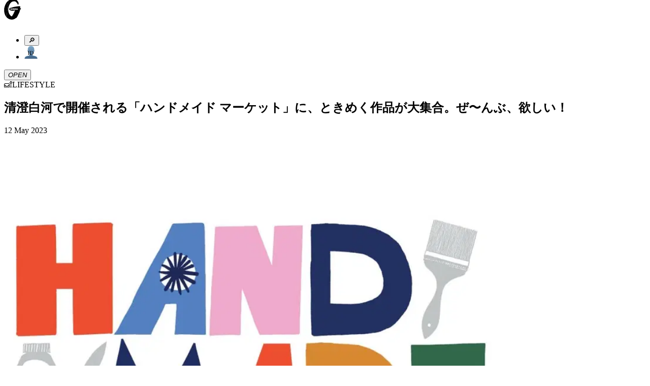

--- FILE ---
content_type: text/html; charset=utf-8
request_url: https://ginzamag.com/categories/lifestyle/331577
body_size: 24525
content:
<!DOCTYPE html><html lang="ja"><head><link rel="preload" as="image" imageSrcSet="/assets/images/logo.svg 1x, /assets/images/logo.svg 2x"/><meta charSet="UTF-8"/><meta name="viewport" content="width=device-width,initial-scale=1"/><title>清澄白河で開催される「ハンドメイド マーケット」に、ときめく作品が大集合。ぜ〜んぶ、欲しい！ | 【GINZA】東京発信の最新ファッション＆カルチャー情報</title><meta name="robots" content="index,follow"/><meta name="description" content="マガジンハウスが月刊発行しているファッション誌「GINZA」の公式ウェブサイト。東京から発信するファッション、カルチャー、ビューティなどの最新トレンドや、グルメ、占いなどの情報をお届け。その他、「GINZA」ならではのスペシャルコンテンツも…"/><meta name="twitter:card" content="summary_large_image"/><meta name="twitter:site" content="@GINZA_magazine"/><meta property="fb:app_id" content="1524436697776425"/><meta property="og:title" content="清澄白河で開催される「ハンドメイド マーケット」に、ときめく作品が大集合。ぜ〜んぶ、欲しい！"/><meta property="og:description" content="マガジンハウスが月刊発行しているファッション誌「GINZA」の公式ウェブサイト。東京から発信するファッション、カルチャー、ビューティなどの最新トレンドや、グルメ、占いなどの情報をお届け。その他、「GINZA」ならではのスペシャルコンテンツも…"/><meta property="og:url" content="https://ginzamag.com/categories/lifestyle/331577"/><meta property="og:type" content="article"/><meta property="og:image" content="https://api.ginzamag.com/wp-content/uploads/2023/05/9b7982f1d786ee71c9f9df462f5e569e.jpeg"/><meta property="og:locale" content="ja"/><meta property="og:site_name" content="GINZA"/><link rel="canonical" href="https://ginzamag.com/categories/lifestyle/331577"/><meta name="msapplication-TileColor" content="#ffffff"/><meta name="theme-color" content="#ffffff"/><meta name="pr" content="false"/><meta name="primary_category" content="lifestyle"/><meta name="thumbnail" content="https://api.ginzamag.com/wp-content/uploads/2023/05/e9640ef825ffe0824e43cccc1a286a1a.jpeg"/><meta name="thumbnail:width" content="960"/><meta name="thumbnail:height" content="1280"/><meta name="sub_title" content=""/><link rel="icon" href="/favicon-32x32.png" sizes="32x32" type="image/png"/><link rel="icon" href="/favicon-16x16.png" sizes="16x16" type="image/png"/><link rel="apple-touch-icon" href="/apple-touch-icon.png" sizes="180x180"/><link rel="manifest" href="/site.webmanifest"/><link rel="mask-icon" href="/safari-pinned-tab.svg" color="#777777"/><link rel="alternate" href="https://ginzamag.com/feed" type="application/rss+xml"/><link rel="preload" as="image" imageSrcSet="/_next/image?url=https%3A%2F%2Fapi.ginzamag.com%2Fwp-content%2Fuploads%2F2023%2F05%2Fe9640ef825ffe0824e43cccc1a286a1a.jpeg&amp;w=16&amp;q=75 16w, /_next/image?url=https%3A%2F%2Fapi.ginzamag.com%2Fwp-content%2Fuploads%2F2023%2F05%2Fe9640ef825ffe0824e43cccc1a286a1a.jpeg&amp;w=32&amp;q=75 32w, /_next/image?url=https%3A%2F%2Fapi.ginzamag.com%2Fwp-content%2Fuploads%2F2023%2F05%2Fe9640ef825ffe0824e43cccc1a286a1a.jpeg&amp;w=48&amp;q=75 48w, /_next/image?url=https%3A%2F%2Fapi.ginzamag.com%2Fwp-content%2Fuploads%2F2023%2F05%2Fe9640ef825ffe0824e43cccc1a286a1a.jpeg&amp;w=64&amp;q=75 64w, /_next/image?url=https%3A%2F%2Fapi.ginzamag.com%2Fwp-content%2Fuploads%2F2023%2F05%2Fe9640ef825ffe0824e43cccc1a286a1a.jpeg&amp;w=96&amp;q=75 96w, /_next/image?url=https%3A%2F%2Fapi.ginzamag.com%2Fwp-content%2Fuploads%2F2023%2F05%2Fe9640ef825ffe0824e43cccc1a286a1a.jpeg&amp;w=128&amp;q=75 128w, /_next/image?url=https%3A%2F%2Fapi.ginzamag.com%2Fwp-content%2Fuploads%2F2023%2F05%2Fe9640ef825ffe0824e43cccc1a286a1a.jpeg&amp;w=256&amp;q=75 256w, /_next/image?url=https%3A%2F%2Fapi.ginzamag.com%2Fwp-content%2Fuploads%2F2023%2F05%2Fe9640ef825ffe0824e43cccc1a286a1a.jpeg&amp;w=384&amp;q=75 384w, /_next/image?url=https%3A%2F%2Fapi.ginzamag.com%2Fwp-content%2Fuploads%2F2023%2F05%2Fe9640ef825ffe0824e43cccc1a286a1a.jpeg&amp;w=640&amp;q=75 640w, /_next/image?url=https%3A%2F%2Fapi.ginzamag.com%2Fwp-content%2Fuploads%2F2023%2F05%2Fe9640ef825ffe0824e43cccc1a286a1a.jpeg&amp;w=750&amp;q=75 750w, /_next/image?url=https%3A%2F%2Fapi.ginzamag.com%2Fwp-content%2Fuploads%2F2023%2F05%2Fe9640ef825ffe0824e43cccc1a286a1a.jpeg&amp;w=828&amp;q=75 828w, /_next/image?url=https%3A%2F%2Fapi.ginzamag.com%2Fwp-content%2Fuploads%2F2023%2F05%2Fe9640ef825ffe0824e43cccc1a286a1a.jpeg&amp;w=1080&amp;q=75 1080w, /_next/image?url=https%3A%2F%2Fapi.ginzamag.com%2Fwp-content%2Fuploads%2F2023%2F05%2Fe9640ef825ffe0824e43cccc1a286a1a.jpeg&amp;w=1200&amp;q=75 1200w, /_next/image?url=https%3A%2F%2Fapi.ginzamag.com%2Fwp-content%2Fuploads%2F2023%2F05%2Fe9640ef825ffe0824e43cccc1a286a1a.jpeg&amp;w=1920&amp;q=75 1920w, /_next/image?url=https%3A%2F%2Fapi.ginzamag.com%2Fwp-content%2Fuploads%2F2023%2F05%2Fe9640ef825ffe0824e43cccc1a286a1a.jpeg&amp;w=2048&amp;q=75 2048w, /_next/image?url=https%3A%2F%2Fapi.ginzamag.com%2Fwp-content%2Fuploads%2F2023%2F05%2Fe9640ef825ffe0824e43cccc1a286a1a.jpeg&amp;w=3840&amp;q=75 3840w" imageSizes="(max-width: 768px) calc(100vw - 40px), 768px"/><meta name="next-head-count" content="32"/><link rel="preconnect" href="https://use.typekit.net" crossorigin /><link rel="preload" href="/_next/static/css/f9fbbb16fa8d4c63.css" as="style"/><link rel="stylesheet" href="/_next/static/css/f9fbbb16fa8d4c63.css" data-n-g=""/><noscript data-n-css=""></noscript><script defer="" nomodule="" src="/_next/static/chunks/polyfills-c67a75d1b6f99dc8.js"></script><script src="/_next/static/chunks/webpack-414bac55aa8e2ce2.js" defer=""></script><script src="/_next/static/chunks/framework-8fe9cb8b81506896.js" defer=""></script><script src="/_next/static/chunks/main-1027654835325120.js" defer=""></script><script src="/_next/static/chunks/pages/_app-e83465763b3b1f35.js" defer=""></script><script src="/_next/static/chunks/4720-2cd21bffc33bfea4.js" defer=""></script><script src="/_next/static/chunks/9404-5cdb19a381ce64ee.js" defer=""></script><script src="/_next/static/chunks/6641-f48c6811b52e9271.js" defer=""></script><script src="/_next/static/chunks/7137-8c9eee6148673e6d.js" defer=""></script><script src="/_next/static/chunks/462-4fce192a6c9fd4fc.js" defer=""></script><script src="/_next/static/chunks/8276-2e171dc1002dace1.js" defer=""></script><script src="/_next/static/chunks/6604-cc8ca0f294301564.js" defer=""></script><script src="/_next/static/chunks/pages/categories/%5Bslug%5D/%5Bid%5D-738be9612fb24fc3.js" defer=""></script><script src="/_next/static/8ABWUJ7nwtL7D7cjWrJKp/_buildManifest.js" defer=""></script><script src="/_next/static/8ABWUJ7nwtL7D7cjWrJKp/_ssgManifest.js" defer=""></script><style data-href="https://use.typekit.net/cmr2knl.css">@import url("https://p.typekit.net/p.css?s=1&k=cmr2knl&ht=tk&f=6821.6822.6823.6824.7853.7855.7856.7858.7854.7857.7859.7861.18005.18006.18007.18010&a=88497062&app=typekit&e=css");@font-face{font-family:"garamond-premier-pro-display";src:url("https://use.typekit.net/af/6abdec/00000000000000003b9ade3b/27/l?primer=7cdcb44be4a7db8877ffa5c0007b8dd865b3bbc383831fe2ea177f62257a9191&fvd=n7&v=3") format("woff2"),url("https://use.typekit.net/af/6abdec/00000000000000003b9ade3b/27/d?primer=7cdcb44be4a7db8877ffa5c0007b8dd865b3bbc383831fe2ea177f62257a9191&fvd=n7&v=3") format("woff"),url("https://use.typekit.net/af/6abdec/00000000000000003b9ade3b/27/a?primer=7cdcb44be4a7db8877ffa5c0007b8dd865b3bbc383831fe2ea177f62257a9191&fvd=n7&v=3") format("opentype");font-display:auto;font-style:normal;font-weight:700;font-stretch:normal}@font-face{font-family:"garamond-premier-pro-display";src:url("https://use.typekit.net/af/23abd2/00000000000000003b9ade3a/27/l?primer=7cdcb44be4a7db8877ffa5c0007b8dd865b3bbc383831fe2ea177f62257a9191&fvd=i7&v=3") format("woff2"),url("https://use.typekit.net/af/23abd2/00000000000000003b9ade3a/27/d?primer=7cdcb44be4a7db8877ffa5c0007b8dd865b3bbc383831fe2ea177f62257a9191&fvd=i7&v=3") format("woff"),url("https://use.typekit.net/af/23abd2/00000000000000003b9ade3a/27/a?primer=7cdcb44be4a7db8877ffa5c0007b8dd865b3bbc383831fe2ea177f62257a9191&fvd=i7&v=3") format("opentype");font-display:auto;font-style:italic;font-weight:700;font-stretch:normal}@font-face{font-family:"garamond-premier-pro-display";src:url("https://use.typekit.net/af/96f648/00000000000000003b9ade35/27/l?primer=7cdcb44be4a7db8877ffa5c0007b8dd865b3bbc383831fe2ea177f62257a9191&fvd=n4&v=3") format("woff2"),url("https://use.typekit.net/af/96f648/00000000000000003b9ade35/27/d?primer=7cdcb44be4a7db8877ffa5c0007b8dd865b3bbc383831fe2ea177f62257a9191&fvd=n4&v=3") format("woff"),url("https://use.typekit.net/af/96f648/00000000000000003b9ade35/27/a?primer=7cdcb44be4a7db8877ffa5c0007b8dd865b3bbc383831fe2ea177f62257a9191&fvd=n4&v=3") format("opentype");font-display:auto;font-style:normal;font-weight:400;font-stretch:normal}@font-face{font-family:"garamond-premier-pro-display";src:url("https://use.typekit.net/af/024a03/00000000000000003b9ade34/27/l?primer=7cdcb44be4a7db8877ffa5c0007b8dd865b3bbc383831fe2ea177f62257a9191&fvd=i4&v=3") format("woff2"),url("https://use.typekit.net/af/024a03/00000000000000003b9ade34/27/d?primer=7cdcb44be4a7db8877ffa5c0007b8dd865b3bbc383831fe2ea177f62257a9191&fvd=i4&v=3") format("woff"),url("https://use.typekit.net/af/024a03/00000000000000003b9ade34/27/a?primer=7cdcb44be4a7db8877ffa5c0007b8dd865b3bbc383831fe2ea177f62257a9191&fvd=i4&v=3") format("opentype");font-display:auto;font-style:italic;font-weight:400;font-stretch:normal}@font-face{font-family:"garamond-premier-pro";src:url("https://use.typekit.net/af/e2b8db/00000000000000003b9ade23/27/l?primer=7cdcb44be4a7db8877ffa5c0007b8dd865b3bbc383831fe2ea177f62257a9191&fvd=n4&v=3") format("woff2"),url("https://use.typekit.net/af/e2b8db/00000000000000003b9ade23/27/d?primer=7cdcb44be4a7db8877ffa5c0007b8dd865b3bbc383831fe2ea177f62257a9191&fvd=n4&v=3") format("woff"),url("https://use.typekit.net/af/e2b8db/00000000000000003b9ade23/27/a?primer=7cdcb44be4a7db8877ffa5c0007b8dd865b3bbc383831fe2ea177f62257a9191&fvd=n4&v=3") format("opentype");font-display:auto;font-style:normal;font-weight:400;font-stretch:normal}@font-face{font-family:"garamond-premier-pro";src:url("https://use.typekit.net/af/ab5225/00000000000000003b9ade22/27/l?primer=7cdcb44be4a7db8877ffa5c0007b8dd865b3bbc383831fe2ea177f62257a9191&fvd=i4&v=3") format("woff2"),url("https://use.typekit.net/af/ab5225/00000000000000003b9ade22/27/d?primer=7cdcb44be4a7db8877ffa5c0007b8dd865b3bbc383831fe2ea177f62257a9191&fvd=i4&v=3") format("woff"),url("https://use.typekit.net/af/ab5225/00000000000000003b9ade22/27/a?primer=7cdcb44be4a7db8877ffa5c0007b8dd865b3bbc383831fe2ea177f62257a9191&fvd=i4&v=3") format("opentype");font-display:auto;font-style:italic;font-weight:400;font-stretch:normal}@font-face{font-family:"garamond-premier-pro";src:url("https://use.typekit.net/af/9ed68f/00000000000000003b9ade29/27/l?primer=7cdcb44be4a7db8877ffa5c0007b8dd865b3bbc383831fe2ea177f62257a9191&fvd=n7&v=3") format("woff2"),url("https://use.typekit.net/af/9ed68f/00000000000000003b9ade29/27/d?primer=7cdcb44be4a7db8877ffa5c0007b8dd865b3bbc383831fe2ea177f62257a9191&fvd=n7&v=3") format("woff"),url("https://use.typekit.net/af/9ed68f/00000000000000003b9ade29/27/a?primer=7cdcb44be4a7db8877ffa5c0007b8dd865b3bbc383831fe2ea177f62257a9191&fvd=n7&v=3") format("opentype");font-display:auto;font-style:normal;font-weight:700;font-stretch:normal}@font-face{font-family:"garamond-premier-pro";src:url("https://use.typekit.net/af/a79646/00000000000000003b9ade28/27/l?primer=7cdcb44be4a7db8877ffa5c0007b8dd865b3bbc383831fe2ea177f62257a9191&fvd=i7&v=3") format("woff2"),url("https://use.typekit.net/af/a79646/00000000000000003b9ade28/27/d?primer=7cdcb44be4a7db8877ffa5c0007b8dd865b3bbc383831fe2ea177f62257a9191&fvd=i7&v=3") format("woff"),url("https://use.typekit.net/af/a79646/00000000000000003b9ade28/27/a?primer=7cdcb44be4a7db8877ffa5c0007b8dd865b3bbc383831fe2ea177f62257a9191&fvd=i7&v=3") format("opentype");font-display:auto;font-style:italic;font-weight:700;font-stretch:normal}@font-face{font-family:"garamond-premier-pro-caption";src:url("https://use.typekit.net/af/624e8d/00000000000000003b9ade2b/27/l?primer=7cdcb44be4a7db8877ffa5c0007b8dd865b3bbc383831fe2ea177f62257a9191&fvd=n4&v=3") format("woff2"),url("https://use.typekit.net/af/624e8d/00000000000000003b9ade2b/27/d?primer=7cdcb44be4a7db8877ffa5c0007b8dd865b3bbc383831fe2ea177f62257a9191&fvd=n4&v=3") format("woff"),url("https://use.typekit.net/af/624e8d/00000000000000003b9ade2b/27/a?primer=7cdcb44be4a7db8877ffa5c0007b8dd865b3bbc383831fe2ea177f62257a9191&fvd=n4&v=3") format("opentype");font-display:auto;font-style:normal;font-weight:400;font-stretch:normal}@font-face{font-family:"garamond-premier-pro-caption";src:url("https://use.typekit.net/af/149dc4/00000000000000003b9ade2a/27/l?primer=7cdcb44be4a7db8877ffa5c0007b8dd865b3bbc383831fe2ea177f62257a9191&fvd=i4&v=3") format("woff2"),url("https://use.typekit.net/af/149dc4/00000000000000003b9ade2a/27/d?primer=7cdcb44be4a7db8877ffa5c0007b8dd865b3bbc383831fe2ea177f62257a9191&fvd=i4&v=3") format("woff"),url("https://use.typekit.net/af/149dc4/00000000000000003b9ade2a/27/a?primer=7cdcb44be4a7db8877ffa5c0007b8dd865b3bbc383831fe2ea177f62257a9191&fvd=i4&v=3") format("opentype");font-display:auto;font-style:italic;font-weight:400;font-stretch:normal}@font-face{font-family:"garamond-premier-pro-caption";src:url("https://use.typekit.net/af/7da767/00000000000000003b9ade30/27/l?primer=7cdcb44be4a7db8877ffa5c0007b8dd865b3bbc383831fe2ea177f62257a9191&fvd=n7&v=3") format("woff2"),url("https://use.typekit.net/af/7da767/00000000000000003b9ade30/27/d?primer=7cdcb44be4a7db8877ffa5c0007b8dd865b3bbc383831fe2ea177f62257a9191&fvd=n7&v=3") format("woff"),url("https://use.typekit.net/af/7da767/00000000000000003b9ade30/27/a?primer=7cdcb44be4a7db8877ffa5c0007b8dd865b3bbc383831fe2ea177f62257a9191&fvd=n7&v=3") format("opentype");font-display:auto;font-style:normal;font-weight:700;font-stretch:normal}@font-face{font-family:"garamond-premier-pro-caption";src:url("https://use.typekit.net/af/045712/00000000000000003b9ade31/27/l?primer=7cdcb44be4a7db8877ffa5c0007b8dd865b3bbc383831fe2ea177f62257a9191&fvd=i7&v=3") format("woff2"),url("https://use.typekit.net/af/045712/00000000000000003b9ade31/27/d?primer=7cdcb44be4a7db8877ffa5c0007b8dd865b3bbc383831fe2ea177f62257a9191&fvd=i7&v=3") format("woff"),url("https://use.typekit.net/af/045712/00000000000000003b9ade31/27/a?primer=7cdcb44be4a7db8877ffa5c0007b8dd865b3bbc383831fe2ea177f62257a9191&fvd=i7&v=3") format("opentype");font-display:auto;font-style:italic;font-weight:700;font-stretch:normal}@font-face{font-family:"garamond-premier-pro-subhead";src:url("https://use.typekit.net/af/af2d8b/00000000000000003b9ade42/27/l?primer=7cdcb44be4a7db8877ffa5c0007b8dd865b3bbc383831fe2ea177f62257a9191&fvd=n7&v=3") format("woff2"),url("https://use.typekit.net/af/af2d8b/00000000000000003b9ade42/27/d?primer=7cdcb44be4a7db8877ffa5c0007b8dd865b3bbc383831fe2ea177f62257a9191&fvd=n7&v=3") format("woff"),url("https://use.typekit.net/af/af2d8b/00000000000000003b9ade42/27/a?primer=7cdcb44be4a7db8877ffa5c0007b8dd865b3bbc383831fe2ea177f62257a9191&fvd=n7&v=3") format("opentype");font-display:auto;font-style:normal;font-weight:700;font-stretch:normal}@font-face{font-family:"garamond-premier-pro-subhead";src:url("https://use.typekit.net/af/7394d6/00000000000000003b9ade43/27/l?primer=7cdcb44be4a7db8877ffa5c0007b8dd865b3bbc383831fe2ea177f62257a9191&fvd=i7&v=3") format("woff2"),url("https://use.typekit.net/af/7394d6/00000000000000003b9ade43/27/d?primer=7cdcb44be4a7db8877ffa5c0007b8dd865b3bbc383831fe2ea177f62257a9191&fvd=i7&v=3") format("woff"),url("https://use.typekit.net/af/7394d6/00000000000000003b9ade43/27/a?primer=7cdcb44be4a7db8877ffa5c0007b8dd865b3bbc383831fe2ea177f62257a9191&fvd=i7&v=3") format("opentype");font-display:auto;font-style:italic;font-weight:700;font-stretch:normal}@font-face{font-family:"garamond-premier-pro-subhead";src:url("https://use.typekit.net/af/756840/00000000000000003b9ade3d/27/l?primer=7cdcb44be4a7db8877ffa5c0007b8dd865b3bbc383831fe2ea177f62257a9191&fvd=i4&v=3") format("woff2"),url("https://use.typekit.net/af/756840/00000000000000003b9ade3d/27/d?primer=7cdcb44be4a7db8877ffa5c0007b8dd865b3bbc383831fe2ea177f62257a9191&fvd=i4&v=3") format("woff"),url("https://use.typekit.net/af/756840/00000000000000003b9ade3d/27/a?primer=7cdcb44be4a7db8877ffa5c0007b8dd865b3bbc383831fe2ea177f62257a9191&fvd=i4&v=3") format("opentype");font-display:auto;font-style:italic;font-weight:400;font-stretch:normal}@font-face{font-family:"garamond-premier-pro-subhead";src:url("https://use.typekit.net/af/642027/00000000000000003b9ade3c/27/l?primer=7cdcb44be4a7db8877ffa5c0007b8dd865b3bbc383831fe2ea177f62257a9191&fvd=n4&v=3") format("woff2"),url("https://use.typekit.net/af/642027/00000000000000003b9ade3c/27/d?primer=7cdcb44be4a7db8877ffa5c0007b8dd865b3bbc383831fe2ea177f62257a9191&fvd=n4&v=3") format("woff"),url("https://use.typekit.net/af/642027/00000000000000003b9ade3c/27/a?primer=7cdcb44be4a7db8877ffa5c0007b8dd865b3bbc383831fe2ea177f62257a9191&fvd=n4&v=3") format("opentype");font-display:auto;font-style:normal;font-weight:400;font-stretch:normal}.tk-garamond-premier-pro-display{font-family:"garamond-premier-pro-display",serif}.tk-garamond-premier-pro{font-family:"garamond-premier-pro",serif}.tk-garamond-premier-pro-caption{font-family:"garamond-premier-pro-caption",serif}.tk-garamond-premier-pro-subhead{font-family:"garamond-premier-pro-subhead",serif}</style></head><body class="font-serif text-base leading-[1.9] font-medium text-black antialiased text-shadow-sm before:fixed before:top-0 before:left-0 before:z-[-1] before:h-dvh before:w-full before:bg-[linear-gradient(180deg,_rgba(0,0,0,0)_70.08%,_rgba(200,200,200,0.52)_100%)] before:content-[&#x27;&#x27;]"><noscript>
              <iframe
                src="https://www.googletagmanager.com/ns.html?id=GTM-P43FRMF"
                height="0"
                width="0"
                style="display:none;visibility:hidden"
              /></noscript><div id="__next"><div class="fixed left-0 top-0 z-30 w-full pb-2 pt-3 md:py-7 bg-white/90 backdrop-blur-md"><div class="inner md:max-w-full md:px-8"><div class="relative flex h-11 justify-between md:h-[52px]"><div class="transform-gpu transition-all duration-300 w-[33px] md:w-[60px]" style="transform:translate3d(0, -10px, 0)"><a class="block" href="/"><img alt="GINZA" srcSet="/assets/images/logo.svg 1x, /assets/images/logo.svg 2x" src="/assets/images/logo.svg" width="34" height="41" decoding="async" data-nimg="future" class="h-auto w-full animate-logo-rotate drop-shadow-[1.22px_1.952px_2.684px_rgba(0,0,0,1)] md:drop-shadow-[2.22px_3.552px_4.884px_rgba(0,0,0,1)]" style="color:transparent"/></a></div><div class="flex translate-x-2"><div class="relative flex-1"><ul class="flex items-center justify-end"><li><button type="button" class="searchform-toggle outline-hidden text-shadow-sm p-2 h-11 w-[42px] md:size-[52px]"><span class="emoji font-emoji leading-none text-[26px] md:text-4xl" role="img" aria-label="magnifying glass tilted right" aria-hidden="false">🔎</span></button></li><li class="md:ml-3"><a class="block h-11 w-[42px] px-2 py-[9px] md:size-[52px] md:p-2" href="/ginzaid"><span class="block"><img alt="GINZA ID" srcSet="/assets/images/icons/id.svg 1x, /assets/images/icons/id.svg 2x" src="/assets/images/icons/id.svg" width="26" height="27" decoding="async" data-nimg="future" class="h-auto w-full max-w-full drop-shadow-xs" loading="lazy" style="color:transparent"/></span></a></li></ul></div><div class="flex-1 md:ml-3"><button type="button" class="menu-toggle left-0 top-0 z-10 block h-11 w-[38px] flex-1 cursor-pointer px-[8px] py-[11px] outline-none md:size-[52px]"><i class="relative block size-full drop-shadow-xs"><span class="block absolute top-2/4 left-0 mt-[-1px] w-full h-0.5 bg-black transform-gpu transition-all duration-300 ease-linear md:transform-gpu -translate-y-[9px] md:-translate-y-[14px]"></span><span class="block absolute top-2/4 left-0 mt-[-1px] w-full h-0.5 bg-black transition-all duration-100 ease-linear indent-negative-99999">OPEN</span><span class="block absolute top-2/4 left-0 mt-[-1px] w-full h-0.5 bg-black transform-gpu transition-all duration-300 ease-linear md:transform-gpu translate-y-[9px] md:translate-y-[14px]"></span></i></button></div></div></div></div></div><main class="flex-1"><article><div class="content"><script type="application/ld+json">{"@context":"https://schema.org","@type":"Article","headline":"清澄白河で開催される「ハンドメイド マーケット」に、ときめく作品が大集合。ぜ〜んぶ、欲しい！","image":"https://api.ginzamag.com/wp-content/uploads/2023/05/e9640ef825ffe0824e43cccc1a286a1a.jpeg","articleSection":"LIFESTYLE","datePublished":"Fri May 12 2023 12:00:25 GMT+0000 (Coordinated Universal Time)","author":[{"@type":"Organization","name":"GINZA編集部"}],"name":"GINZA","publisher":[{"@type":"Organization","name":"Magazine House, Ltd.","url":"https://magazineworld.jp/"}]}</script><section class="py-4 md:py-8"><div class="inner-sm"><div class="flex items-center justify-center leading-normal md:text-2xl"><span class="emoji font-emoji leading-none mr-1.5 size-[28px] text-[28px] md:mr-3 md:size-[36px] md:text-4xl" role="img" aria-label="lifestyle" aria-hidden="false">🛋</span><span>LIFESTYLE</span></div></div></section><header class="pb-3 md:pb-4"><div class="inner-sm"><div class="rounded-base border-2 border-black bg-white px-3 py-4 shadow-sm"><h1 class="leading-normal md:text-xl">清澄白河で開催される「ハンドメイド マーケット」に、ときめく作品が大集合。ぜ〜んぶ、欲しい！</h1><p class="mt-2 text-[13px] md:text-lg"></p><div class="mt-2 flex items-center justify-between text-2xs md:text-[13px]"><time dateTime="2023-05-12T12:00:25" class="block">12 May 2023</time></div></div></div></header><section class="py-3 md:py-4"><div class="inner-sm"><img alt="ハンドメイドマーケット　清澄白河" sizes="(max-width: 768px) calc(100vw - 40px), 768px" srcSet="/_next/image?url=https%3A%2F%2Fapi.ginzamag.com%2Fwp-content%2Fuploads%2F2023%2F05%2Fe9640ef825ffe0824e43cccc1a286a1a.jpeg&amp;w=16&amp;q=75 16w, /_next/image?url=https%3A%2F%2Fapi.ginzamag.com%2Fwp-content%2Fuploads%2F2023%2F05%2Fe9640ef825ffe0824e43cccc1a286a1a.jpeg&amp;w=32&amp;q=75 32w, /_next/image?url=https%3A%2F%2Fapi.ginzamag.com%2Fwp-content%2Fuploads%2F2023%2F05%2Fe9640ef825ffe0824e43cccc1a286a1a.jpeg&amp;w=48&amp;q=75 48w, /_next/image?url=https%3A%2F%2Fapi.ginzamag.com%2Fwp-content%2Fuploads%2F2023%2F05%2Fe9640ef825ffe0824e43cccc1a286a1a.jpeg&amp;w=64&amp;q=75 64w, /_next/image?url=https%3A%2F%2Fapi.ginzamag.com%2Fwp-content%2Fuploads%2F2023%2F05%2Fe9640ef825ffe0824e43cccc1a286a1a.jpeg&amp;w=96&amp;q=75 96w, /_next/image?url=https%3A%2F%2Fapi.ginzamag.com%2Fwp-content%2Fuploads%2F2023%2F05%2Fe9640ef825ffe0824e43cccc1a286a1a.jpeg&amp;w=128&amp;q=75 128w, /_next/image?url=https%3A%2F%2Fapi.ginzamag.com%2Fwp-content%2Fuploads%2F2023%2F05%2Fe9640ef825ffe0824e43cccc1a286a1a.jpeg&amp;w=256&amp;q=75 256w, /_next/image?url=https%3A%2F%2Fapi.ginzamag.com%2Fwp-content%2Fuploads%2F2023%2F05%2Fe9640ef825ffe0824e43cccc1a286a1a.jpeg&amp;w=384&amp;q=75 384w, /_next/image?url=https%3A%2F%2Fapi.ginzamag.com%2Fwp-content%2Fuploads%2F2023%2F05%2Fe9640ef825ffe0824e43cccc1a286a1a.jpeg&amp;w=640&amp;q=75 640w, /_next/image?url=https%3A%2F%2Fapi.ginzamag.com%2Fwp-content%2Fuploads%2F2023%2F05%2Fe9640ef825ffe0824e43cccc1a286a1a.jpeg&amp;w=750&amp;q=75 750w, /_next/image?url=https%3A%2F%2Fapi.ginzamag.com%2Fwp-content%2Fuploads%2F2023%2F05%2Fe9640ef825ffe0824e43cccc1a286a1a.jpeg&amp;w=828&amp;q=75 828w, /_next/image?url=https%3A%2F%2Fapi.ginzamag.com%2Fwp-content%2Fuploads%2F2023%2F05%2Fe9640ef825ffe0824e43cccc1a286a1a.jpeg&amp;w=1080&amp;q=75 1080w, /_next/image?url=https%3A%2F%2Fapi.ginzamag.com%2Fwp-content%2Fuploads%2F2023%2F05%2Fe9640ef825ffe0824e43cccc1a286a1a.jpeg&amp;w=1200&amp;q=75 1200w, /_next/image?url=https%3A%2F%2Fapi.ginzamag.com%2Fwp-content%2Fuploads%2F2023%2F05%2Fe9640ef825ffe0824e43cccc1a286a1a.jpeg&amp;w=1920&amp;q=75 1920w, /_next/image?url=https%3A%2F%2Fapi.ginzamag.com%2Fwp-content%2Fuploads%2F2023%2F05%2Fe9640ef825ffe0824e43cccc1a286a1a.jpeg&amp;w=2048&amp;q=75 2048w, /_next/image?url=https%3A%2F%2Fapi.ginzamag.com%2Fwp-content%2Fuploads%2F2023%2F05%2Fe9640ef825ffe0824e43cccc1a286a1a.jpeg&amp;w=3840&amp;q=75 3840w" src="/_next/image?url=https%3A%2F%2Fapi.ginzamag.com%2Fwp-content%2Fuploads%2F2023%2F05%2Fe9640ef825ffe0824e43cccc1a286a1a.jpeg&amp;w=3840&amp;q=75" width="960" height="1280" decoding="async" data-nimg="future" class="h-auto w-full shadow-sm" style="color:transparent"/></div></section><div class="overflow-visible!"><div id="page-1" class="sr-only"></div><section class="py-4 md:py-8"><div class="inner-sm"><div class="post-content leading-[2.2] text-shadow-none"><p><strong>2023年6月2日(金)まで、清澄白河にあるギャラリー「A-GENT TOKYO」にて、グループショー『ハンドメイド マーケット』が開催中。国内外の作家14名の唯一無二の作品が並ぶ。彼らがいま全力で向き合っている材料に独自の手が加えられたものばかり。</strong></p>
</div></div></section><section class="py-10 md:py-14"><div class="inner-sm"><hr class="border-black shadow-xs"/></div></section><section class="py-4 md:py-8"><div class="inner-sm"><div class="post-content leading-[2.2] text-shadow-none"><p>「少しいびつな時もあるかもしれないけれども、手作りならではの異なる形や素材を愛でたい」。そんな想いを胸に、日々、ハンドメイドで作品を制作するアーティストが集う展覧会『ハンドメイド マーケット』が開催されます。</p>
<p>技術が進化し、今や、ものづくりの制作過程に限らず、思考や発想の段階においても、機械やAIの力を借りることができる時代。ですが、食べ物や動植物など興味を持った題材を形にするにあたって、どのような素材を選び、どのような手法を用いればよいのか。自分の内面にある気持ちを表現するのに最適なモノの選択というのは、人間にしかできません。</p>
</div></div></section><section class="py-4 md:py-8 overflow-hidden"><div class="inner-sm"><div class="swiper block-slider overflow-visible! invisible opacity-0"><div class="swiper-wrapper"><div class="swiper-slide"><div><span class="relative block aspect-square hover:opacity-100"><img alt="ハンドメイドマーケット　1 - Slide:1" sizes="(max-width: 768px) calc(100vw - 40px), 768px" srcSet="/_next/image?url=https%3A%2F%2Fapi.ginzamag.com%2Fwp-content%2Fuploads%2F2023%2F05%2Febba54411c6b491fa4799d4c219bbe12.jpg&amp;w=16&amp;q=90 16w, /_next/image?url=https%3A%2F%2Fapi.ginzamag.com%2Fwp-content%2Fuploads%2F2023%2F05%2Febba54411c6b491fa4799d4c219bbe12.jpg&amp;w=32&amp;q=90 32w, /_next/image?url=https%3A%2F%2Fapi.ginzamag.com%2Fwp-content%2Fuploads%2F2023%2F05%2Febba54411c6b491fa4799d4c219bbe12.jpg&amp;w=48&amp;q=90 48w, /_next/image?url=https%3A%2F%2Fapi.ginzamag.com%2Fwp-content%2Fuploads%2F2023%2F05%2Febba54411c6b491fa4799d4c219bbe12.jpg&amp;w=64&amp;q=90 64w, /_next/image?url=https%3A%2F%2Fapi.ginzamag.com%2Fwp-content%2Fuploads%2F2023%2F05%2Febba54411c6b491fa4799d4c219bbe12.jpg&amp;w=96&amp;q=90 96w, /_next/image?url=https%3A%2F%2Fapi.ginzamag.com%2Fwp-content%2Fuploads%2F2023%2F05%2Febba54411c6b491fa4799d4c219bbe12.jpg&amp;w=128&amp;q=90 128w, /_next/image?url=https%3A%2F%2Fapi.ginzamag.com%2Fwp-content%2Fuploads%2F2023%2F05%2Febba54411c6b491fa4799d4c219bbe12.jpg&amp;w=256&amp;q=90 256w, /_next/image?url=https%3A%2F%2Fapi.ginzamag.com%2Fwp-content%2Fuploads%2F2023%2F05%2Febba54411c6b491fa4799d4c219bbe12.jpg&amp;w=384&amp;q=90 384w, /_next/image?url=https%3A%2F%2Fapi.ginzamag.com%2Fwp-content%2Fuploads%2F2023%2F05%2Febba54411c6b491fa4799d4c219bbe12.jpg&amp;w=640&amp;q=90 640w, /_next/image?url=https%3A%2F%2Fapi.ginzamag.com%2Fwp-content%2Fuploads%2F2023%2F05%2Febba54411c6b491fa4799d4c219bbe12.jpg&amp;w=750&amp;q=90 750w, /_next/image?url=https%3A%2F%2Fapi.ginzamag.com%2Fwp-content%2Fuploads%2F2023%2F05%2Febba54411c6b491fa4799d4c219bbe12.jpg&amp;w=828&amp;q=90 828w, /_next/image?url=https%3A%2F%2Fapi.ginzamag.com%2Fwp-content%2Fuploads%2F2023%2F05%2Febba54411c6b491fa4799d4c219bbe12.jpg&amp;w=1080&amp;q=90 1080w, /_next/image?url=https%3A%2F%2Fapi.ginzamag.com%2Fwp-content%2Fuploads%2F2023%2F05%2Febba54411c6b491fa4799d4c219bbe12.jpg&amp;w=1200&amp;q=90 1200w, /_next/image?url=https%3A%2F%2Fapi.ginzamag.com%2Fwp-content%2Fuploads%2F2023%2F05%2Febba54411c6b491fa4799d4c219bbe12.jpg&amp;w=1920&amp;q=90 1920w, /_next/image?url=https%3A%2F%2Fapi.ginzamag.com%2Fwp-content%2Fuploads%2F2023%2F05%2Febba54411c6b491fa4799d4c219bbe12.jpg&amp;w=2048&amp;q=90 2048w, /_next/image?url=https%3A%2F%2Fapi.ginzamag.com%2Fwp-content%2Fuploads%2F2023%2F05%2Febba54411c6b491fa4799d4c219bbe12.jpg&amp;w=3840&amp;q=90 3840w" src="/_next/image?url=https%3A%2F%2Fapi.ginzamag.com%2Fwp-content%2Fuploads%2F2023%2F05%2Febba54411c6b491fa4799d4c219bbe12.jpg&amp;w=3840&amp;q=90" decoding="async" data-nimg="future-fill" class="object-contain drop-shadow-sm transition-opacity duration-500" loading="lazy" style="position:absolute;height:100%;width:100%;left:0;top:0;right:0;bottom:0;color:transparent"/></span><div class="post-content text-2xs text-shadow-none mt-4 md:mt-5 transition-opacity duration-500 md:text-sm opacity-0"><p><strong>ちょいブスキーホルダー®︎</strong></p>
<p>絶妙なバランスが癖になる”詰め甘め”のキーホルダーを中心に制作を行う、ちょいブスキーホルダー®︎。会場には新作が多数登場。写真は「殻も入っちゃったくん」のハムエッグとベーコンエッグという新バージョン。「今回もしっかり殻混入してます」。</p>
</div></div></div><div class="swiper-slide"><div><span class="relative block aspect-square hover:opacity-100"><img alt="ハンドメイドマーケット　 - Slide:2" sizes="(max-width: 768px) calc(100vw - 40px), 768px" srcSet="/_next/image?url=https%3A%2F%2Fapi.ginzamag.com%2Fwp-content%2Fuploads%2F2023%2F05%2Fffed7302c5208573a632326b46105ff4.jpg&amp;w=16&amp;q=90 16w, /_next/image?url=https%3A%2F%2Fapi.ginzamag.com%2Fwp-content%2Fuploads%2F2023%2F05%2Fffed7302c5208573a632326b46105ff4.jpg&amp;w=32&amp;q=90 32w, /_next/image?url=https%3A%2F%2Fapi.ginzamag.com%2Fwp-content%2Fuploads%2F2023%2F05%2Fffed7302c5208573a632326b46105ff4.jpg&amp;w=48&amp;q=90 48w, /_next/image?url=https%3A%2F%2Fapi.ginzamag.com%2Fwp-content%2Fuploads%2F2023%2F05%2Fffed7302c5208573a632326b46105ff4.jpg&amp;w=64&amp;q=90 64w, /_next/image?url=https%3A%2F%2Fapi.ginzamag.com%2Fwp-content%2Fuploads%2F2023%2F05%2Fffed7302c5208573a632326b46105ff4.jpg&amp;w=96&amp;q=90 96w, /_next/image?url=https%3A%2F%2Fapi.ginzamag.com%2Fwp-content%2Fuploads%2F2023%2F05%2Fffed7302c5208573a632326b46105ff4.jpg&amp;w=128&amp;q=90 128w, /_next/image?url=https%3A%2F%2Fapi.ginzamag.com%2Fwp-content%2Fuploads%2F2023%2F05%2Fffed7302c5208573a632326b46105ff4.jpg&amp;w=256&amp;q=90 256w, /_next/image?url=https%3A%2F%2Fapi.ginzamag.com%2Fwp-content%2Fuploads%2F2023%2F05%2Fffed7302c5208573a632326b46105ff4.jpg&amp;w=384&amp;q=90 384w, /_next/image?url=https%3A%2F%2Fapi.ginzamag.com%2Fwp-content%2Fuploads%2F2023%2F05%2Fffed7302c5208573a632326b46105ff4.jpg&amp;w=640&amp;q=90 640w, /_next/image?url=https%3A%2F%2Fapi.ginzamag.com%2Fwp-content%2Fuploads%2F2023%2F05%2Fffed7302c5208573a632326b46105ff4.jpg&amp;w=750&amp;q=90 750w, /_next/image?url=https%3A%2F%2Fapi.ginzamag.com%2Fwp-content%2Fuploads%2F2023%2F05%2Fffed7302c5208573a632326b46105ff4.jpg&amp;w=828&amp;q=90 828w, /_next/image?url=https%3A%2F%2Fapi.ginzamag.com%2Fwp-content%2Fuploads%2F2023%2F05%2Fffed7302c5208573a632326b46105ff4.jpg&amp;w=1080&amp;q=90 1080w, /_next/image?url=https%3A%2F%2Fapi.ginzamag.com%2Fwp-content%2Fuploads%2F2023%2F05%2Fffed7302c5208573a632326b46105ff4.jpg&amp;w=1200&amp;q=90 1200w, /_next/image?url=https%3A%2F%2Fapi.ginzamag.com%2Fwp-content%2Fuploads%2F2023%2F05%2Fffed7302c5208573a632326b46105ff4.jpg&amp;w=1920&amp;q=90 1920w, /_next/image?url=https%3A%2F%2Fapi.ginzamag.com%2Fwp-content%2Fuploads%2F2023%2F05%2Fffed7302c5208573a632326b46105ff4.jpg&amp;w=2048&amp;q=90 2048w, /_next/image?url=https%3A%2F%2Fapi.ginzamag.com%2Fwp-content%2Fuploads%2F2023%2F05%2Fffed7302c5208573a632326b46105ff4.jpg&amp;w=3840&amp;q=90 3840w" src="/_next/image?url=https%3A%2F%2Fapi.ginzamag.com%2Fwp-content%2Fuploads%2F2023%2F05%2Fffed7302c5208573a632326b46105ff4.jpg&amp;w=3840&amp;q=90" decoding="async" data-nimg="future-fill" class="object-contain drop-shadow-sm transition-opacity duration-500" loading="lazy" style="position:absolute;height:100%;width:100%;left:0;top:0;right:0;bottom:0;color:transparent"/></span><div class="post-content text-2xs text-shadow-none mt-4 md:mt-5 transition-opacity duration-500 md:text-sm opacity-0"><p><strong>吉丸睦</strong></p>
<p>「野菜と魚を出荷しました！」と、ビーズ刺繍作家・吉丸睦。下仁田ネギやスイスチャード、初鰹など、細かな部分まで丁寧にモチーフを立体的に再現したビーズ作品は、上からだけでなく、さまざまな角度から見て楽しめる。</p>
</div></div></div><div class="swiper-slide"><div><span class="relative block aspect-square hover:opacity-100"><img alt="ハンドメイドマーケット　3 - Slide:3" sizes="(max-width: 768px) calc(100vw - 40px), 768px" srcSet="/_next/image?url=https%3A%2F%2Fapi.ginzamag.com%2Fwp-content%2Fuploads%2F2023%2F05%2Fb9c50b1a6820ff273e5b596793a729ab.jpeg&amp;w=16&amp;q=90 16w, /_next/image?url=https%3A%2F%2Fapi.ginzamag.com%2Fwp-content%2Fuploads%2F2023%2F05%2Fb9c50b1a6820ff273e5b596793a729ab.jpeg&amp;w=32&amp;q=90 32w, /_next/image?url=https%3A%2F%2Fapi.ginzamag.com%2Fwp-content%2Fuploads%2F2023%2F05%2Fb9c50b1a6820ff273e5b596793a729ab.jpeg&amp;w=48&amp;q=90 48w, /_next/image?url=https%3A%2F%2Fapi.ginzamag.com%2Fwp-content%2Fuploads%2F2023%2F05%2Fb9c50b1a6820ff273e5b596793a729ab.jpeg&amp;w=64&amp;q=90 64w, /_next/image?url=https%3A%2F%2Fapi.ginzamag.com%2Fwp-content%2Fuploads%2F2023%2F05%2Fb9c50b1a6820ff273e5b596793a729ab.jpeg&amp;w=96&amp;q=90 96w, /_next/image?url=https%3A%2F%2Fapi.ginzamag.com%2Fwp-content%2Fuploads%2F2023%2F05%2Fb9c50b1a6820ff273e5b596793a729ab.jpeg&amp;w=128&amp;q=90 128w, /_next/image?url=https%3A%2F%2Fapi.ginzamag.com%2Fwp-content%2Fuploads%2F2023%2F05%2Fb9c50b1a6820ff273e5b596793a729ab.jpeg&amp;w=256&amp;q=90 256w, /_next/image?url=https%3A%2F%2Fapi.ginzamag.com%2Fwp-content%2Fuploads%2F2023%2F05%2Fb9c50b1a6820ff273e5b596793a729ab.jpeg&amp;w=384&amp;q=90 384w, /_next/image?url=https%3A%2F%2Fapi.ginzamag.com%2Fwp-content%2Fuploads%2F2023%2F05%2Fb9c50b1a6820ff273e5b596793a729ab.jpeg&amp;w=640&amp;q=90 640w, /_next/image?url=https%3A%2F%2Fapi.ginzamag.com%2Fwp-content%2Fuploads%2F2023%2F05%2Fb9c50b1a6820ff273e5b596793a729ab.jpeg&amp;w=750&amp;q=90 750w, /_next/image?url=https%3A%2F%2Fapi.ginzamag.com%2Fwp-content%2Fuploads%2F2023%2F05%2Fb9c50b1a6820ff273e5b596793a729ab.jpeg&amp;w=828&amp;q=90 828w, /_next/image?url=https%3A%2F%2Fapi.ginzamag.com%2Fwp-content%2Fuploads%2F2023%2F05%2Fb9c50b1a6820ff273e5b596793a729ab.jpeg&amp;w=1080&amp;q=90 1080w, /_next/image?url=https%3A%2F%2Fapi.ginzamag.com%2Fwp-content%2Fuploads%2F2023%2F05%2Fb9c50b1a6820ff273e5b596793a729ab.jpeg&amp;w=1200&amp;q=90 1200w, /_next/image?url=https%3A%2F%2Fapi.ginzamag.com%2Fwp-content%2Fuploads%2F2023%2F05%2Fb9c50b1a6820ff273e5b596793a729ab.jpeg&amp;w=1920&amp;q=90 1920w, /_next/image?url=https%3A%2F%2Fapi.ginzamag.com%2Fwp-content%2Fuploads%2F2023%2F05%2Fb9c50b1a6820ff273e5b596793a729ab.jpeg&amp;w=2048&amp;q=90 2048w, /_next/image?url=https%3A%2F%2Fapi.ginzamag.com%2Fwp-content%2Fuploads%2F2023%2F05%2Fb9c50b1a6820ff273e5b596793a729ab.jpeg&amp;w=3840&amp;q=90 3840w" src="/_next/image?url=https%3A%2F%2Fapi.ginzamag.com%2Fwp-content%2Fuploads%2F2023%2F05%2Fb9c50b1a6820ff273e5b596793a729ab.jpeg&amp;w=3840&amp;q=90" decoding="async" data-nimg="future-fill" class="object-contain drop-shadow-sm transition-opacity duration-500" loading="lazy" style="position:absolute;height:100%;width:100%;left:0;top:0;right:0;bottom:0;color:transparent"/></span><div class="post-content text-2xs text-shadow-none mt-4 md:mt-5 transition-opacity duration-500 md:text-sm opacity-0"><p><strong>五十嵐桃子</strong></p>
<p>息を吹き込んで成形する「吹き」と、粉末状や板状のガラスを溶かし石膏型等を使って成形する「キルンワーク」を組み合わせた手法を用いるガラス作家、五十嵐桃子。「写真の蓋物を15点ほど出品しています」。</p>
</div></div></div><div class="swiper-slide"><div><span class="relative block aspect-square hover:opacity-100"><img alt="ハンドメイドマーケット　4 - Slide:4" sizes="(max-width: 768px) calc(100vw - 40px), 768px" srcSet="/_next/image?url=https%3A%2F%2Fapi.ginzamag.com%2Fwp-content%2Fuploads%2F2023%2F05%2F655a77f1113f9299ccb9ae3a5552ab74.jpg&amp;w=16&amp;q=90 16w, /_next/image?url=https%3A%2F%2Fapi.ginzamag.com%2Fwp-content%2Fuploads%2F2023%2F05%2F655a77f1113f9299ccb9ae3a5552ab74.jpg&amp;w=32&amp;q=90 32w, /_next/image?url=https%3A%2F%2Fapi.ginzamag.com%2Fwp-content%2Fuploads%2F2023%2F05%2F655a77f1113f9299ccb9ae3a5552ab74.jpg&amp;w=48&amp;q=90 48w, /_next/image?url=https%3A%2F%2Fapi.ginzamag.com%2Fwp-content%2Fuploads%2F2023%2F05%2F655a77f1113f9299ccb9ae3a5552ab74.jpg&amp;w=64&amp;q=90 64w, /_next/image?url=https%3A%2F%2Fapi.ginzamag.com%2Fwp-content%2Fuploads%2F2023%2F05%2F655a77f1113f9299ccb9ae3a5552ab74.jpg&amp;w=96&amp;q=90 96w, /_next/image?url=https%3A%2F%2Fapi.ginzamag.com%2Fwp-content%2Fuploads%2F2023%2F05%2F655a77f1113f9299ccb9ae3a5552ab74.jpg&amp;w=128&amp;q=90 128w, /_next/image?url=https%3A%2F%2Fapi.ginzamag.com%2Fwp-content%2Fuploads%2F2023%2F05%2F655a77f1113f9299ccb9ae3a5552ab74.jpg&amp;w=256&amp;q=90 256w, /_next/image?url=https%3A%2F%2Fapi.ginzamag.com%2Fwp-content%2Fuploads%2F2023%2F05%2F655a77f1113f9299ccb9ae3a5552ab74.jpg&amp;w=384&amp;q=90 384w, /_next/image?url=https%3A%2F%2Fapi.ginzamag.com%2Fwp-content%2Fuploads%2F2023%2F05%2F655a77f1113f9299ccb9ae3a5552ab74.jpg&amp;w=640&amp;q=90 640w, /_next/image?url=https%3A%2F%2Fapi.ginzamag.com%2Fwp-content%2Fuploads%2F2023%2F05%2F655a77f1113f9299ccb9ae3a5552ab74.jpg&amp;w=750&amp;q=90 750w, /_next/image?url=https%3A%2F%2Fapi.ginzamag.com%2Fwp-content%2Fuploads%2F2023%2F05%2F655a77f1113f9299ccb9ae3a5552ab74.jpg&amp;w=828&amp;q=90 828w, /_next/image?url=https%3A%2F%2Fapi.ginzamag.com%2Fwp-content%2Fuploads%2F2023%2F05%2F655a77f1113f9299ccb9ae3a5552ab74.jpg&amp;w=1080&amp;q=90 1080w, /_next/image?url=https%3A%2F%2Fapi.ginzamag.com%2Fwp-content%2Fuploads%2F2023%2F05%2F655a77f1113f9299ccb9ae3a5552ab74.jpg&amp;w=1200&amp;q=90 1200w, /_next/image?url=https%3A%2F%2Fapi.ginzamag.com%2Fwp-content%2Fuploads%2F2023%2F05%2F655a77f1113f9299ccb9ae3a5552ab74.jpg&amp;w=1920&amp;q=90 1920w, /_next/image?url=https%3A%2F%2Fapi.ginzamag.com%2Fwp-content%2Fuploads%2F2023%2F05%2F655a77f1113f9299ccb9ae3a5552ab74.jpg&amp;w=2048&amp;q=90 2048w, /_next/image?url=https%3A%2F%2Fapi.ginzamag.com%2Fwp-content%2Fuploads%2F2023%2F05%2F655a77f1113f9299ccb9ae3a5552ab74.jpg&amp;w=3840&amp;q=90 3840w" src="/_next/image?url=https%3A%2F%2Fapi.ginzamag.com%2Fwp-content%2Fuploads%2F2023%2F05%2F655a77f1113f9299ccb9ae3a5552ab74.jpg&amp;w=3840&amp;q=90" decoding="async" data-nimg="future-fill" class="object-contain drop-shadow-sm transition-opacity duration-500" loading="lazy" style="position:absolute;height:100%;width:100%;left:0;top:0;right:0;bottom:0;color:transparent"/></span><div class="post-content text-2xs text-shadow-none mt-4 md:mt-5 transition-opacity duration-500 md:text-sm opacity-0">



<p><strong>mimirazumuika／ムラカミイズミ</strong></p>
<p>ガラスや陶器、プラスチックや紙など、その時々で異なる素材を主役にするアーティスト。</p>




</div></div></div><div class="swiper-slide"><div><span class="relative block aspect-square hover:opacity-100"><img alt="ハンドメイドマーケット　5 - Slide:5" sizes="(max-width: 768px) calc(100vw - 40px), 768px" srcSet="/_next/image?url=https%3A%2F%2Fapi.ginzamag.com%2Fwp-content%2Fuploads%2F2023%2F05%2Fa18de240f1f7290fee1da48e9a340eae.jpeg&amp;w=16&amp;q=90 16w, /_next/image?url=https%3A%2F%2Fapi.ginzamag.com%2Fwp-content%2Fuploads%2F2023%2F05%2Fa18de240f1f7290fee1da48e9a340eae.jpeg&amp;w=32&amp;q=90 32w, /_next/image?url=https%3A%2F%2Fapi.ginzamag.com%2Fwp-content%2Fuploads%2F2023%2F05%2Fa18de240f1f7290fee1da48e9a340eae.jpeg&amp;w=48&amp;q=90 48w, /_next/image?url=https%3A%2F%2Fapi.ginzamag.com%2Fwp-content%2Fuploads%2F2023%2F05%2Fa18de240f1f7290fee1da48e9a340eae.jpeg&amp;w=64&amp;q=90 64w, /_next/image?url=https%3A%2F%2Fapi.ginzamag.com%2Fwp-content%2Fuploads%2F2023%2F05%2Fa18de240f1f7290fee1da48e9a340eae.jpeg&amp;w=96&amp;q=90 96w, /_next/image?url=https%3A%2F%2Fapi.ginzamag.com%2Fwp-content%2Fuploads%2F2023%2F05%2Fa18de240f1f7290fee1da48e9a340eae.jpeg&amp;w=128&amp;q=90 128w, /_next/image?url=https%3A%2F%2Fapi.ginzamag.com%2Fwp-content%2Fuploads%2F2023%2F05%2Fa18de240f1f7290fee1da48e9a340eae.jpeg&amp;w=256&amp;q=90 256w, /_next/image?url=https%3A%2F%2Fapi.ginzamag.com%2Fwp-content%2Fuploads%2F2023%2F05%2Fa18de240f1f7290fee1da48e9a340eae.jpeg&amp;w=384&amp;q=90 384w, /_next/image?url=https%3A%2F%2Fapi.ginzamag.com%2Fwp-content%2Fuploads%2F2023%2F05%2Fa18de240f1f7290fee1da48e9a340eae.jpeg&amp;w=640&amp;q=90 640w, /_next/image?url=https%3A%2F%2Fapi.ginzamag.com%2Fwp-content%2Fuploads%2F2023%2F05%2Fa18de240f1f7290fee1da48e9a340eae.jpeg&amp;w=750&amp;q=90 750w, /_next/image?url=https%3A%2F%2Fapi.ginzamag.com%2Fwp-content%2Fuploads%2F2023%2F05%2Fa18de240f1f7290fee1da48e9a340eae.jpeg&amp;w=828&amp;q=90 828w, /_next/image?url=https%3A%2F%2Fapi.ginzamag.com%2Fwp-content%2Fuploads%2F2023%2F05%2Fa18de240f1f7290fee1da48e9a340eae.jpeg&amp;w=1080&amp;q=90 1080w, /_next/image?url=https%3A%2F%2Fapi.ginzamag.com%2Fwp-content%2Fuploads%2F2023%2F05%2Fa18de240f1f7290fee1da48e9a340eae.jpeg&amp;w=1200&amp;q=90 1200w, /_next/image?url=https%3A%2F%2Fapi.ginzamag.com%2Fwp-content%2Fuploads%2F2023%2F05%2Fa18de240f1f7290fee1da48e9a340eae.jpeg&amp;w=1920&amp;q=90 1920w, /_next/image?url=https%3A%2F%2Fapi.ginzamag.com%2Fwp-content%2Fuploads%2F2023%2F05%2Fa18de240f1f7290fee1da48e9a340eae.jpeg&amp;w=2048&amp;q=90 2048w, /_next/image?url=https%3A%2F%2Fapi.ginzamag.com%2Fwp-content%2Fuploads%2F2023%2F05%2Fa18de240f1f7290fee1da48e9a340eae.jpeg&amp;w=3840&amp;q=90 3840w" src="/_next/image?url=https%3A%2F%2Fapi.ginzamag.com%2Fwp-content%2Fuploads%2F2023%2F05%2Fa18de240f1f7290fee1da48e9a340eae.jpeg&amp;w=3840&amp;q=90" decoding="async" data-nimg="future-fill" class="object-contain drop-shadow-sm transition-opacity duration-500" loading="lazy" style="position:absolute;height:100%;width:100%;left:0;top:0;right:0;bottom:0;color:transparent"/></span><div class="post-content text-2xs text-shadow-none mt-4 md:mt-5 transition-opacity duration-500 md:text-sm opacity-0"><p><strong>ウェイ・シュエン</strong></p>
<p>台湾出身、東京在住のイラストレーター、ウェイ・シュエン。鮮やかな色と伸びやかなタッチで描く動植物や日常風景のイラストが人気。写真はわんこたちが友達を作るべく、互いを追って、ぐるぐると輪になる様子。</p>
</div></div></div><div class="swiper-slide"><div><span class="relative block aspect-square hover:opacity-100"><img alt="ハンドメイドマーケット　6 - Slide:6" sizes="(max-width: 768px) calc(100vw - 40px), 768px" srcSet="/_next/image?url=https%3A%2F%2Fapi.ginzamag.com%2Fwp-content%2Fuploads%2F2023%2F05%2Fc17eb17b872e016f463c0918348cbe25.jpg&amp;w=16&amp;q=90 16w, /_next/image?url=https%3A%2F%2Fapi.ginzamag.com%2Fwp-content%2Fuploads%2F2023%2F05%2Fc17eb17b872e016f463c0918348cbe25.jpg&amp;w=32&amp;q=90 32w, /_next/image?url=https%3A%2F%2Fapi.ginzamag.com%2Fwp-content%2Fuploads%2F2023%2F05%2Fc17eb17b872e016f463c0918348cbe25.jpg&amp;w=48&amp;q=90 48w, /_next/image?url=https%3A%2F%2Fapi.ginzamag.com%2Fwp-content%2Fuploads%2F2023%2F05%2Fc17eb17b872e016f463c0918348cbe25.jpg&amp;w=64&amp;q=90 64w, /_next/image?url=https%3A%2F%2Fapi.ginzamag.com%2Fwp-content%2Fuploads%2F2023%2F05%2Fc17eb17b872e016f463c0918348cbe25.jpg&amp;w=96&amp;q=90 96w, /_next/image?url=https%3A%2F%2Fapi.ginzamag.com%2Fwp-content%2Fuploads%2F2023%2F05%2Fc17eb17b872e016f463c0918348cbe25.jpg&amp;w=128&amp;q=90 128w, /_next/image?url=https%3A%2F%2Fapi.ginzamag.com%2Fwp-content%2Fuploads%2F2023%2F05%2Fc17eb17b872e016f463c0918348cbe25.jpg&amp;w=256&amp;q=90 256w, /_next/image?url=https%3A%2F%2Fapi.ginzamag.com%2Fwp-content%2Fuploads%2F2023%2F05%2Fc17eb17b872e016f463c0918348cbe25.jpg&amp;w=384&amp;q=90 384w, /_next/image?url=https%3A%2F%2Fapi.ginzamag.com%2Fwp-content%2Fuploads%2F2023%2F05%2Fc17eb17b872e016f463c0918348cbe25.jpg&amp;w=640&amp;q=90 640w, /_next/image?url=https%3A%2F%2Fapi.ginzamag.com%2Fwp-content%2Fuploads%2F2023%2F05%2Fc17eb17b872e016f463c0918348cbe25.jpg&amp;w=750&amp;q=90 750w, /_next/image?url=https%3A%2F%2Fapi.ginzamag.com%2Fwp-content%2Fuploads%2F2023%2F05%2Fc17eb17b872e016f463c0918348cbe25.jpg&amp;w=828&amp;q=90 828w, /_next/image?url=https%3A%2F%2Fapi.ginzamag.com%2Fwp-content%2Fuploads%2F2023%2F05%2Fc17eb17b872e016f463c0918348cbe25.jpg&amp;w=1080&amp;q=90 1080w, /_next/image?url=https%3A%2F%2Fapi.ginzamag.com%2Fwp-content%2Fuploads%2F2023%2F05%2Fc17eb17b872e016f463c0918348cbe25.jpg&amp;w=1200&amp;q=90 1200w, /_next/image?url=https%3A%2F%2Fapi.ginzamag.com%2Fwp-content%2Fuploads%2F2023%2F05%2Fc17eb17b872e016f463c0918348cbe25.jpg&amp;w=1920&amp;q=90 1920w, /_next/image?url=https%3A%2F%2Fapi.ginzamag.com%2Fwp-content%2Fuploads%2F2023%2F05%2Fc17eb17b872e016f463c0918348cbe25.jpg&amp;w=2048&amp;q=90 2048w, /_next/image?url=https%3A%2F%2Fapi.ginzamag.com%2Fwp-content%2Fuploads%2F2023%2F05%2Fc17eb17b872e016f463c0918348cbe25.jpg&amp;w=3840&amp;q=90 3840w" src="/_next/image?url=https%3A%2F%2Fapi.ginzamag.com%2Fwp-content%2Fuploads%2F2023%2F05%2Fc17eb17b872e016f463c0918348cbe25.jpg&amp;w=3840&amp;q=90" decoding="async" data-nimg="future-fill" class="object-contain drop-shadow-sm transition-opacity duration-500" loading="lazy" style="position:absolute;height:100%;width:100%;left:0;top:0;right:0;bottom:0;color:transparent"/></span><div class="post-content text-2xs text-shadow-none mt-4 md:mt-5 transition-opacity duration-500 md:text-sm opacity-0"><p><strong>紬</strong></p>
<p>極細刺繍糸をレース針で編み、草花モチーフのクロッシェ作品を発表している紬。愛らしい花々は、大切な人への贈り物にもぴったり。</p>
</div></div></div><div class="swiper-slide"><div><span class="relative block aspect-square hover:opacity-100"><img alt="ハンドメイドマーケット　 - Slide:7" sizes="(max-width: 768px) calc(100vw - 40px), 768px" srcSet="/_next/image?url=https%3A%2F%2Fapi.ginzamag.com%2Fwp-content%2Fuploads%2F2023%2F05%2F9ece283a38ab054db3261facdca29322.jpg&amp;w=16&amp;q=90 16w, /_next/image?url=https%3A%2F%2Fapi.ginzamag.com%2Fwp-content%2Fuploads%2F2023%2F05%2F9ece283a38ab054db3261facdca29322.jpg&amp;w=32&amp;q=90 32w, /_next/image?url=https%3A%2F%2Fapi.ginzamag.com%2Fwp-content%2Fuploads%2F2023%2F05%2F9ece283a38ab054db3261facdca29322.jpg&amp;w=48&amp;q=90 48w, /_next/image?url=https%3A%2F%2Fapi.ginzamag.com%2Fwp-content%2Fuploads%2F2023%2F05%2F9ece283a38ab054db3261facdca29322.jpg&amp;w=64&amp;q=90 64w, /_next/image?url=https%3A%2F%2Fapi.ginzamag.com%2Fwp-content%2Fuploads%2F2023%2F05%2F9ece283a38ab054db3261facdca29322.jpg&amp;w=96&amp;q=90 96w, /_next/image?url=https%3A%2F%2Fapi.ginzamag.com%2Fwp-content%2Fuploads%2F2023%2F05%2F9ece283a38ab054db3261facdca29322.jpg&amp;w=128&amp;q=90 128w, /_next/image?url=https%3A%2F%2Fapi.ginzamag.com%2Fwp-content%2Fuploads%2F2023%2F05%2F9ece283a38ab054db3261facdca29322.jpg&amp;w=256&amp;q=90 256w, /_next/image?url=https%3A%2F%2Fapi.ginzamag.com%2Fwp-content%2Fuploads%2F2023%2F05%2F9ece283a38ab054db3261facdca29322.jpg&amp;w=384&amp;q=90 384w, /_next/image?url=https%3A%2F%2Fapi.ginzamag.com%2Fwp-content%2Fuploads%2F2023%2F05%2F9ece283a38ab054db3261facdca29322.jpg&amp;w=640&amp;q=90 640w, /_next/image?url=https%3A%2F%2Fapi.ginzamag.com%2Fwp-content%2Fuploads%2F2023%2F05%2F9ece283a38ab054db3261facdca29322.jpg&amp;w=750&amp;q=90 750w, /_next/image?url=https%3A%2F%2Fapi.ginzamag.com%2Fwp-content%2Fuploads%2F2023%2F05%2F9ece283a38ab054db3261facdca29322.jpg&amp;w=828&amp;q=90 828w, /_next/image?url=https%3A%2F%2Fapi.ginzamag.com%2Fwp-content%2Fuploads%2F2023%2F05%2F9ece283a38ab054db3261facdca29322.jpg&amp;w=1080&amp;q=90 1080w, /_next/image?url=https%3A%2F%2Fapi.ginzamag.com%2Fwp-content%2Fuploads%2F2023%2F05%2F9ece283a38ab054db3261facdca29322.jpg&amp;w=1200&amp;q=90 1200w, /_next/image?url=https%3A%2F%2Fapi.ginzamag.com%2Fwp-content%2Fuploads%2F2023%2F05%2F9ece283a38ab054db3261facdca29322.jpg&amp;w=1920&amp;q=90 1920w, /_next/image?url=https%3A%2F%2Fapi.ginzamag.com%2Fwp-content%2Fuploads%2F2023%2F05%2F9ece283a38ab054db3261facdca29322.jpg&amp;w=2048&amp;q=90 2048w, /_next/image?url=https%3A%2F%2Fapi.ginzamag.com%2Fwp-content%2Fuploads%2F2023%2F05%2F9ece283a38ab054db3261facdca29322.jpg&amp;w=3840&amp;q=90 3840w" src="/_next/image?url=https%3A%2F%2Fapi.ginzamag.com%2Fwp-content%2Fuploads%2F2023%2F05%2F9ece283a38ab054db3261facdca29322.jpg&amp;w=3840&amp;q=90" decoding="async" data-nimg="future-fill" class="object-contain drop-shadow-sm transition-opacity duration-500" loading="lazy" style="position:absolute;height:100%;width:100%;left:0;top:0;right:0;bottom:0;color:transparent"/></span><div class="post-content text-2xs text-shadow-none mt-4 md:mt-5 transition-opacity duration-500 md:text-sm opacity-0"><p><strong>オルガグースキャンドル</strong></p>
<p>「ガチョウ女の作る儀式道具」をテーマにロウソク制作を行っている。写真右のピーナッツは「もっとなかよし」という魔法の言葉が込められているのだそう。そのほか、バタフライやピンクキャットなど、人気のキャンドルが登場。</p>
</div></div></div><div class="swiper-slide"><div><span class="relative block aspect-square hover:opacity-100"><img alt="ハンドメイドマーケット　8 - Slide:8" sizes="(max-width: 768px) calc(100vw - 40px), 768px" srcSet="/_next/image?url=https%3A%2F%2Fapi.ginzamag.com%2Fwp-content%2Fuploads%2F2023%2F05%2F747eb5833713c2a7ac8384934fa96771.jpeg&amp;w=16&amp;q=90 16w, /_next/image?url=https%3A%2F%2Fapi.ginzamag.com%2Fwp-content%2Fuploads%2F2023%2F05%2F747eb5833713c2a7ac8384934fa96771.jpeg&amp;w=32&amp;q=90 32w, /_next/image?url=https%3A%2F%2Fapi.ginzamag.com%2Fwp-content%2Fuploads%2F2023%2F05%2F747eb5833713c2a7ac8384934fa96771.jpeg&amp;w=48&amp;q=90 48w, /_next/image?url=https%3A%2F%2Fapi.ginzamag.com%2Fwp-content%2Fuploads%2F2023%2F05%2F747eb5833713c2a7ac8384934fa96771.jpeg&amp;w=64&amp;q=90 64w, /_next/image?url=https%3A%2F%2Fapi.ginzamag.com%2Fwp-content%2Fuploads%2F2023%2F05%2F747eb5833713c2a7ac8384934fa96771.jpeg&amp;w=96&amp;q=90 96w, /_next/image?url=https%3A%2F%2Fapi.ginzamag.com%2Fwp-content%2Fuploads%2F2023%2F05%2F747eb5833713c2a7ac8384934fa96771.jpeg&amp;w=128&amp;q=90 128w, /_next/image?url=https%3A%2F%2Fapi.ginzamag.com%2Fwp-content%2Fuploads%2F2023%2F05%2F747eb5833713c2a7ac8384934fa96771.jpeg&amp;w=256&amp;q=90 256w, /_next/image?url=https%3A%2F%2Fapi.ginzamag.com%2Fwp-content%2Fuploads%2F2023%2F05%2F747eb5833713c2a7ac8384934fa96771.jpeg&amp;w=384&amp;q=90 384w, /_next/image?url=https%3A%2F%2Fapi.ginzamag.com%2Fwp-content%2Fuploads%2F2023%2F05%2F747eb5833713c2a7ac8384934fa96771.jpeg&amp;w=640&amp;q=90 640w, /_next/image?url=https%3A%2F%2Fapi.ginzamag.com%2Fwp-content%2Fuploads%2F2023%2F05%2F747eb5833713c2a7ac8384934fa96771.jpeg&amp;w=750&amp;q=90 750w, /_next/image?url=https%3A%2F%2Fapi.ginzamag.com%2Fwp-content%2Fuploads%2F2023%2F05%2F747eb5833713c2a7ac8384934fa96771.jpeg&amp;w=828&amp;q=90 828w, /_next/image?url=https%3A%2F%2Fapi.ginzamag.com%2Fwp-content%2Fuploads%2F2023%2F05%2F747eb5833713c2a7ac8384934fa96771.jpeg&amp;w=1080&amp;q=90 1080w, /_next/image?url=https%3A%2F%2Fapi.ginzamag.com%2Fwp-content%2Fuploads%2F2023%2F05%2F747eb5833713c2a7ac8384934fa96771.jpeg&amp;w=1200&amp;q=90 1200w, /_next/image?url=https%3A%2F%2Fapi.ginzamag.com%2Fwp-content%2Fuploads%2F2023%2F05%2F747eb5833713c2a7ac8384934fa96771.jpeg&amp;w=1920&amp;q=90 1920w, /_next/image?url=https%3A%2F%2Fapi.ginzamag.com%2Fwp-content%2Fuploads%2F2023%2F05%2F747eb5833713c2a7ac8384934fa96771.jpeg&amp;w=2048&amp;q=90 2048w, /_next/image?url=https%3A%2F%2Fapi.ginzamag.com%2Fwp-content%2Fuploads%2F2023%2F05%2F747eb5833713c2a7ac8384934fa96771.jpeg&amp;w=3840&amp;q=90 3840w" src="/_next/image?url=https%3A%2F%2Fapi.ginzamag.com%2Fwp-content%2Fuploads%2F2023%2F05%2F747eb5833713c2a7ac8384934fa96771.jpeg&amp;w=3840&amp;q=90" decoding="async" data-nimg="future-fill" class="object-contain drop-shadow-sm transition-opacity duration-500" loading="lazy" style="position:absolute;height:100%;width:100%;left:0;top:0;right:0;bottom:0;color:transparent"/></span><div class="post-content text-2xs text-shadow-none mt-4 md:mt-5 transition-opacity duration-500 md:text-sm opacity-0"><p><strong>クッキーボーイ</strong></p>
<p>クッキーをキャンバスにしたアイシングでの表現を続けるアーティスト。子どもから大人まで、見た瞬間にハッピーな気持ちになるチアフルなお菓子が会場に届く。</p>
</div></div></div><div class="swiper-slide"><div><span class="relative block aspect-square hover:opacity-100"><img alt="ハンドメイドマーケット　9 - Slide:9" sizes="(max-width: 768px) calc(100vw - 40px), 768px" srcSet="/_next/image?url=https%3A%2F%2Fapi.ginzamag.com%2Fwp-content%2Fuploads%2F2023%2F05%2F73c149de063c86146ce3ce552641d496.jpeg&amp;w=16&amp;q=90 16w, /_next/image?url=https%3A%2F%2Fapi.ginzamag.com%2Fwp-content%2Fuploads%2F2023%2F05%2F73c149de063c86146ce3ce552641d496.jpeg&amp;w=32&amp;q=90 32w, /_next/image?url=https%3A%2F%2Fapi.ginzamag.com%2Fwp-content%2Fuploads%2F2023%2F05%2F73c149de063c86146ce3ce552641d496.jpeg&amp;w=48&amp;q=90 48w, /_next/image?url=https%3A%2F%2Fapi.ginzamag.com%2Fwp-content%2Fuploads%2F2023%2F05%2F73c149de063c86146ce3ce552641d496.jpeg&amp;w=64&amp;q=90 64w, /_next/image?url=https%3A%2F%2Fapi.ginzamag.com%2Fwp-content%2Fuploads%2F2023%2F05%2F73c149de063c86146ce3ce552641d496.jpeg&amp;w=96&amp;q=90 96w, /_next/image?url=https%3A%2F%2Fapi.ginzamag.com%2Fwp-content%2Fuploads%2F2023%2F05%2F73c149de063c86146ce3ce552641d496.jpeg&amp;w=128&amp;q=90 128w, /_next/image?url=https%3A%2F%2Fapi.ginzamag.com%2Fwp-content%2Fuploads%2F2023%2F05%2F73c149de063c86146ce3ce552641d496.jpeg&amp;w=256&amp;q=90 256w, /_next/image?url=https%3A%2F%2Fapi.ginzamag.com%2Fwp-content%2Fuploads%2F2023%2F05%2F73c149de063c86146ce3ce552641d496.jpeg&amp;w=384&amp;q=90 384w, /_next/image?url=https%3A%2F%2Fapi.ginzamag.com%2Fwp-content%2Fuploads%2F2023%2F05%2F73c149de063c86146ce3ce552641d496.jpeg&amp;w=640&amp;q=90 640w, /_next/image?url=https%3A%2F%2Fapi.ginzamag.com%2Fwp-content%2Fuploads%2F2023%2F05%2F73c149de063c86146ce3ce552641d496.jpeg&amp;w=750&amp;q=90 750w, /_next/image?url=https%3A%2F%2Fapi.ginzamag.com%2Fwp-content%2Fuploads%2F2023%2F05%2F73c149de063c86146ce3ce552641d496.jpeg&amp;w=828&amp;q=90 828w, /_next/image?url=https%3A%2F%2Fapi.ginzamag.com%2Fwp-content%2Fuploads%2F2023%2F05%2F73c149de063c86146ce3ce552641d496.jpeg&amp;w=1080&amp;q=90 1080w, /_next/image?url=https%3A%2F%2Fapi.ginzamag.com%2Fwp-content%2Fuploads%2F2023%2F05%2F73c149de063c86146ce3ce552641d496.jpeg&amp;w=1200&amp;q=90 1200w, /_next/image?url=https%3A%2F%2Fapi.ginzamag.com%2Fwp-content%2Fuploads%2F2023%2F05%2F73c149de063c86146ce3ce552641d496.jpeg&amp;w=1920&amp;q=90 1920w, /_next/image?url=https%3A%2F%2Fapi.ginzamag.com%2Fwp-content%2Fuploads%2F2023%2F05%2F73c149de063c86146ce3ce552641d496.jpeg&amp;w=2048&amp;q=90 2048w, /_next/image?url=https%3A%2F%2Fapi.ginzamag.com%2Fwp-content%2Fuploads%2F2023%2F05%2F73c149de063c86146ce3ce552641d496.jpeg&amp;w=3840&amp;q=90 3840w" src="/_next/image?url=https%3A%2F%2Fapi.ginzamag.com%2Fwp-content%2Fuploads%2F2023%2F05%2F73c149de063c86146ce3ce552641d496.jpeg&amp;w=3840&amp;q=90" decoding="async" data-nimg="future-fill" class="object-contain drop-shadow-sm transition-opacity duration-500" loading="lazy" style="position:absolute;height:100%;width:100%;left:0;top:0;right:0;bottom:0;color:transparent"/></span><div class="post-content text-2xs text-shadow-none mt-4 md:mt-5 transition-opacity duration-500 md:text-sm opacity-0"><p><strong>小渕祥子</strong></p>
<p>花器としてはもちろん、インテリアとしても部屋の雰囲気を明るくするのに大活躍する小渕祥子の陶器たち。ころんとした形と、優しい色味が特徴。</p>
</div></div></div><div class="swiper-slide"><div><span class="relative block aspect-square hover:opacity-100"><img alt="ハンドメイドマーケット　10 - Slide:10" sizes="(max-width: 768px) calc(100vw - 40px), 768px" srcSet="/_next/image?url=https%3A%2F%2Fapi.ginzamag.com%2Fwp-content%2Fuploads%2F2023%2F05%2Fccb3263b7c17267a722caee259b06a24.jpeg&amp;w=16&amp;q=90 16w, /_next/image?url=https%3A%2F%2Fapi.ginzamag.com%2Fwp-content%2Fuploads%2F2023%2F05%2Fccb3263b7c17267a722caee259b06a24.jpeg&amp;w=32&amp;q=90 32w, /_next/image?url=https%3A%2F%2Fapi.ginzamag.com%2Fwp-content%2Fuploads%2F2023%2F05%2Fccb3263b7c17267a722caee259b06a24.jpeg&amp;w=48&amp;q=90 48w, /_next/image?url=https%3A%2F%2Fapi.ginzamag.com%2Fwp-content%2Fuploads%2F2023%2F05%2Fccb3263b7c17267a722caee259b06a24.jpeg&amp;w=64&amp;q=90 64w, /_next/image?url=https%3A%2F%2Fapi.ginzamag.com%2Fwp-content%2Fuploads%2F2023%2F05%2Fccb3263b7c17267a722caee259b06a24.jpeg&amp;w=96&amp;q=90 96w, /_next/image?url=https%3A%2F%2Fapi.ginzamag.com%2Fwp-content%2Fuploads%2F2023%2F05%2Fccb3263b7c17267a722caee259b06a24.jpeg&amp;w=128&amp;q=90 128w, /_next/image?url=https%3A%2F%2Fapi.ginzamag.com%2Fwp-content%2Fuploads%2F2023%2F05%2Fccb3263b7c17267a722caee259b06a24.jpeg&amp;w=256&amp;q=90 256w, /_next/image?url=https%3A%2F%2Fapi.ginzamag.com%2Fwp-content%2Fuploads%2F2023%2F05%2Fccb3263b7c17267a722caee259b06a24.jpeg&amp;w=384&amp;q=90 384w, /_next/image?url=https%3A%2F%2Fapi.ginzamag.com%2Fwp-content%2Fuploads%2F2023%2F05%2Fccb3263b7c17267a722caee259b06a24.jpeg&amp;w=640&amp;q=90 640w, /_next/image?url=https%3A%2F%2Fapi.ginzamag.com%2Fwp-content%2Fuploads%2F2023%2F05%2Fccb3263b7c17267a722caee259b06a24.jpeg&amp;w=750&amp;q=90 750w, /_next/image?url=https%3A%2F%2Fapi.ginzamag.com%2Fwp-content%2Fuploads%2F2023%2F05%2Fccb3263b7c17267a722caee259b06a24.jpeg&amp;w=828&amp;q=90 828w, /_next/image?url=https%3A%2F%2Fapi.ginzamag.com%2Fwp-content%2Fuploads%2F2023%2F05%2Fccb3263b7c17267a722caee259b06a24.jpeg&amp;w=1080&amp;q=90 1080w, /_next/image?url=https%3A%2F%2Fapi.ginzamag.com%2Fwp-content%2Fuploads%2F2023%2F05%2Fccb3263b7c17267a722caee259b06a24.jpeg&amp;w=1200&amp;q=90 1200w, /_next/image?url=https%3A%2F%2Fapi.ginzamag.com%2Fwp-content%2Fuploads%2F2023%2F05%2Fccb3263b7c17267a722caee259b06a24.jpeg&amp;w=1920&amp;q=90 1920w, /_next/image?url=https%3A%2F%2Fapi.ginzamag.com%2Fwp-content%2Fuploads%2F2023%2F05%2Fccb3263b7c17267a722caee259b06a24.jpeg&amp;w=2048&amp;q=90 2048w, /_next/image?url=https%3A%2F%2Fapi.ginzamag.com%2Fwp-content%2Fuploads%2F2023%2F05%2Fccb3263b7c17267a722caee259b06a24.jpeg&amp;w=3840&amp;q=90 3840w" src="/_next/image?url=https%3A%2F%2Fapi.ginzamag.com%2Fwp-content%2Fuploads%2F2023%2F05%2Fccb3263b7c17267a722caee259b06a24.jpeg&amp;w=3840&amp;q=90" decoding="async" data-nimg="future-fill" class="object-contain drop-shadow-sm transition-opacity duration-500" loading="lazy" style="position:absolute;height:100%;width:100%;left:0;top:0;right:0;bottom:0;color:transparent"/></span><div class="post-content text-2xs text-shadow-none mt-4 md:mt-5 transition-opacity duration-500 md:text-sm opacity-0"><p><strong>福田愛子</strong></p>
<p>ARなどのテクノロジーと、アナログの持つ風合いを巧みにミックスさせる福田愛子。2019年には日本人アーティスト初の「Adobe Creative Residency」に選出され、2021年には「AR Virtual Garden」がデザイントレンドに選ばれた。</p>
</div></div></div><div class="swiper-slide"><div><span class="relative block aspect-square hover:opacity-100"><img alt="ハンドメイドマーケット　11 - Slide:11" sizes="(max-width: 768px) calc(100vw - 40px), 768px" srcSet="/_next/image?url=https%3A%2F%2Fapi.ginzamag.com%2Fwp-content%2Fuploads%2F2023%2F05%2Fdff9b928ae6e793e2a5650ec27a40e7b.jpeg&amp;w=16&amp;q=90 16w, /_next/image?url=https%3A%2F%2Fapi.ginzamag.com%2Fwp-content%2Fuploads%2F2023%2F05%2Fdff9b928ae6e793e2a5650ec27a40e7b.jpeg&amp;w=32&amp;q=90 32w, /_next/image?url=https%3A%2F%2Fapi.ginzamag.com%2Fwp-content%2Fuploads%2F2023%2F05%2Fdff9b928ae6e793e2a5650ec27a40e7b.jpeg&amp;w=48&amp;q=90 48w, /_next/image?url=https%3A%2F%2Fapi.ginzamag.com%2Fwp-content%2Fuploads%2F2023%2F05%2Fdff9b928ae6e793e2a5650ec27a40e7b.jpeg&amp;w=64&amp;q=90 64w, /_next/image?url=https%3A%2F%2Fapi.ginzamag.com%2Fwp-content%2Fuploads%2F2023%2F05%2Fdff9b928ae6e793e2a5650ec27a40e7b.jpeg&amp;w=96&amp;q=90 96w, /_next/image?url=https%3A%2F%2Fapi.ginzamag.com%2Fwp-content%2Fuploads%2F2023%2F05%2Fdff9b928ae6e793e2a5650ec27a40e7b.jpeg&amp;w=128&amp;q=90 128w, /_next/image?url=https%3A%2F%2Fapi.ginzamag.com%2Fwp-content%2Fuploads%2F2023%2F05%2Fdff9b928ae6e793e2a5650ec27a40e7b.jpeg&amp;w=256&amp;q=90 256w, /_next/image?url=https%3A%2F%2Fapi.ginzamag.com%2Fwp-content%2Fuploads%2F2023%2F05%2Fdff9b928ae6e793e2a5650ec27a40e7b.jpeg&amp;w=384&amp;q=90 384w, /_next/image?url=https%3A%2F%2Fapi.ginzamag.com%2Fwp-content%2Fuploads%2F2023%2F05%2Fdff9b928ae6e793e2a5650ec27a40e7b.jpeg&amp;w=640&amp;q=90 640w, /_next/image?url=https%3A%2F%2Fapi.ginzamag.com%2Fwp-content%2Fuploads%2F2023%2F05%2Fdff9b928ae6e793e2a5650ec27a40e7b.jpeg&amp;w=750&amp;q=90 750w, /_next/image?url=https%3A%2F%2Fapi.ginzamag.com%2Fwp-content%2Fuploads%2F2023%2F05%2Fdff9b928ae6e793e2a5650ec27a40e7b.jpeg&amp;w=828&amp;q=90 828w, /_next/image?url=https%3A%2F%2Fapi.ginzamag.com%2Fwp-content%2Fuploads%2F2023%2F05%2Fdff9b928ae6e793e2a5650ec27a40e7b.jpeg&amp;w=1080&amp;q=90 1080w, /_next/image?url=https%3A%2F%2Fapi.ginzamag.com%2Fwp-content%2Fuploads%2F2023%2F05%2Fdff9b928ae6e793e2a5650ec27a40e7b.jpeg&amp;w=1200&amp;q=90 1200w, /_next/image?url=https%3A%2F%2Fapi.ginzamag.com%2Fwp-content%2Fuploads%2F2023%2F05%2Fdff9b928ae6e793e2a5650ec27a40e7b.jpeg&amp;w=1920&amp;q=90 1920w, /_next/image?url=https%3A%2F%2Fapi.ginzamag.com%2Fwp-content%2Fuploads%2F2023%2F05%2Fdff9b928ae6e793e2a5650ec27a40e7b.jpeg&amp;w=2048&amp;q=90 2048w, /_next/image?url=https%3A%2F%2Fapi.ginzamag.com%2Fwp-content%2Fuploads%2F2023%2F05%2Fdff9b928ae6e793e2a5650ec27a40e7b.jpeg&amp;w=3840&amp;q=90 3840w" src="/_next/image?url=https%3A%2F%2Fapi.ginzamag.com%2Fwp-content%2Fuploads%2F2023%2F05%2Fdff9b928ae6e793e2a5650ec27a40e7b.jpeg&amp;w=3840&amp;q=90" decoding="async" data-nimg="future-fill" class="object-contain drop-shadow-sm transition-opacity duration-500" loading="lazy" style="position:absolute;height:100%;width:100%;left:0;top:0;right:0;bottom:0;color:transparent"/></span><div class="post-content text-2xs text-shadow-none mt-4 md:mt-5 transition-opacity duration-500 md:text-sm opacity-0">


<p><strong>金谷裕子</strong></p>
<p>鮮やかな色彩で金谷裕子が描く、幾何学的、有機的なパターンは、ハッとする美しさ。</p>



</div></div></div><div class="swiper-slide"><div><span class="relative block aspect-square hover:opacity-100"><img alt="ハンドメイドマーケット　12 - Slide:12" sizes="(max-width: 768px) calc(100vw - 40px), 768px" srcSet="/_next/image?url=https%3A%2F%2Fapi.ginzamag.com%2Fwp-content%2Fuploads%2F2023%2F05%2F7ee37a6045805a9af74f0c86ac76197d.jpeg&amp;w=16&amp;q=90 16w, /_next/image?url=https%3A%2F%2Fapi.ginzamag.com%2Fwp-content%2Fuploads%2F2023%2F05%2F7ee37a6045805a9af74f0c86ac76197d.jpeg&amp;w=32&amp;q=90 32w, /_next/image?url=https%3A%2F%2Fapi.ginzamag.com%2Fwp-content%2Fuploads%2F2023%2F05%2F7ee37a6045805a9af74f0c86ac76197d.jpeg&amp;w=48&amp;q=90 48w, /_next/image?url=https%3A%2F%2Fapi.ginzamag.com%2Fwp-content%2Fuploads%2F2023%2F05%2F7ee37a6045805a9af74f0c86ac76197d.jpeg&amp;w=64&amp;q=90 64w, /_next/image?url=https%3A%2F%2Fapi.ginzamag.com%2Fwp-content%2Fuploads%2F2023%2F05%2F7ee37a6045805a9af74f0c86ac76197d.jpeg&amp;w=96&amp;q=90 96w, /_next/image?url=https%3A%2F%2Fapi.ginzamag.com%2Fwp-content%2Fuploads%2F2023%2F05%2F7ee37a6045805a9af74f0c86ac76197d.jpeg&amp;w=128&amp;q=90 128w, /_next/image?url=https%3A%2F%2Fapi.ginzamag.com%2Fwp-content%2Fuploads%2F2023%2F05%2F7ee37a6045805a9af74f0c86ac76197d.jpeg&amp;w=256&amp;q=90 256w, /_next/image?url=https%3A%2F%2Fapi.ginzamag.com%2Fwp-content%2Fuploads%2F2023%2F05%2F7ee37a6045805a9af74f0c86ac76197d.jpeg&amp;w=384&amp;q=90 384w, /_next/image?url=https%3A%2F%2Fapi.ginzamag.com%2Fwp-content%2Fuploads%2F2023%2F05%2F7ee37a6045805a9af74f0c86ac76197d.jpeg&amp;w=640&amp;q=90 640w, /_next/image?url=https%3A%2F%2Fapi.ginzamag.com%2Fwp-content%2Fuploads%2F2023%2F05%2F7ee37a6045805a9af74f0c86ac76197d.jpeg&amp;w=750&amp;q=90 750w, /_next/image?url=https%3A%2F%2Fapi.ginzamag.com%2Fwp-content%2Fuploads%2F2023%2F05%2F7ee37a6045805a9af74f0c86ac76197d.jpeg&amp;w=828&amp;q=90 828w, /_next/image?url=https%3A%2F%2Fapi.ginzamag.com%2Fwp-content%2Fuploads%2F2023%2F05%2F7ee37a6045805a9af74f0c86ac76197d.jpeg&amp;w=1080&amp;q=90 1080w, /_next/image?url=https%3A%2F%2Fapi.ginzamag.com%2Fwp-content%2Fuploads%2F2023%2F05%2F7ee37a6045805a9af74f0c86ac76197d.jpeg&amp;w=1200&amp;q=90 1200w, /_next/image?url=https%3A%2F%2Fapi.ginzamag.com%2Fwp-content%2Fuploads%2F2023%2F05%2F7ee37a6045805a9af74f0c86ac76197d.jpeg&amp;w=1920&amp;q=90 1920w, /_next/image?url=https%3A%2F%2Fapi.ginzamag.com%2Fwp-content%2Fuploads%2F2023%2F05%2F7ee37a6045805a9af74f0c86ac76197d.jpeg&amp;w=2048&amp;q=90 2048w, /_next/image?url=https%3A%2F%2Fapi.ginzamag.com%2Fwp-content%2Fuploads%2F2023%2F05%2F7ee37a6045805a9af74f0c86ac76197d.jpeg&amp;w=3840&amp;q=90 3840w" src="/_next/image?url=https%3A%2F%2Fapi.ginzamag.com%2Fwp-content%2Fuploads%2F2023%2F05%2F7ee37a6045805a9af74f0c86ac76197d.jpeg&amp;w=3840&amp;q=90" decoding="async" data-nimg="future-fill" class="object-contain drop-shadow-sm transition-opacity duration-500" loading="lazy" style="position:absolute;height:100%;width:100%;left:0;top:0;right:0;bottom:0;color:transparent"/></span><div class="post-content text-2xs text-shadow-none mt-4 md:mt-5 transition-opacity duration-500 md:text-sm opacity-0"><p><strong>フィン・オーサリバン</strong></p>
<p>ブリスベンを拠点に活動するガラス作家。絵皿やボウルなど日常的に使える道具とアートを融合させている。</p>
</div></div></div><div class="swiper-slide"><div><span class="relative block aspect-square hover:opacity-100"><img alt="ハンドメイドマーケット　13 - Slide:13" sizes="(max-width: 768px) calc(100vw - 40px), 768px" srcSet="/_next/image?url=https%3A%2F%2Fapi.ginzamag.com%2Fwp-content%2Fuploads%2F2023%2F05%2F65cf4ab58235544dd2262ee317401fae.jpeg&amp;w=16&amp;q=90 16w, /_next/image?url=https%3A%2F%2Fapi.ginzamag.com%2Fwp-content%2Fuploads%2F2023%2F05%2F65cf4ab58235544dd2262ee317401fae.jpeg&amp;w=32&amp;q=90 32w, /_next/image?url=https%3A%2F%2Fapi.ginzamag.com%2Fwp-content%2Fuploads%2F2023%2F05%2F65cf4ab58235544dd2262ee317401fae.jpeg&amp;w=48&amp;q=90 48w, /_next/image?url=https%3A%2F%2Fapi.ginzamag.com%2Fwp-content%2Fuploads%2F2023%2F05%2F65cf4ab58235544dd2262ee317401fae.jpeg&amp;w=64&amp;q=90 64w, /_next/image?url=https%3A%2F%2Fapi.ginzamag.com%2Fwp-content%2Fuploads%2F2023%2F05%2F65cf4ab58235544dd2262ee317401fae.jpeg&amp;w=96&amp;q=90 96w, /_next/image?url=https%3A%2F%2Fapi.ginzamag.com%2Fwp-content%2Fuploads%2F2023%2F05%2F65cf4ab58235544dd2262ee317401fae.jpeg&amp;w=128&amp;q=90 128w, /_next/image?url=https%3A%2F%2Fapi.ginzamag.com%2Fwp-content%2Fuploads%2F2023%2F05%2F65cf4ab58235544dd2262ee317401fae.jpeg&amp;w=256&amp;q=90 256w, /_next/image?url=https%3A%2F%2Fapi.ginzamag.com%2Fwp-content%2Fuploads%2F2023%2F05%2F65cf4ab58235544dd2262ee317401fae.jpeg&amp;w=384&amp;q=90 384w, /_next/image?url=https%3A%2F%2Fapi.ginzamag.com%2Fwp-content%2Fuploads%2F2023%2F05%2F65cf4ab58235544dd2262ee317401fae.jpeg&amp;w=640&amp;q=90 640w, /_next/image?url=https%3A%2F%2Fapi.ginzamag.com%2Fwp-content%2Fuploads%2F2023%2F05%2F65cf4ab58235544dd2262ee317401fae.jpeg&amp;w=750&amp;q=90 750w, /_next/image?url=https%3A%2F%2Fapi.ginzamag.com%2Fwp-content%2Fuploads%2F2023%2F05%2F65cf4ab58235544dd2262ee317401fae.jpeg&amp;w=828&amp;q=90 828w, /_next/image?url=https%3A%2F%2Fapi.ginzamag.com%2Fwp-content%2Fuploads%2F2023%2F05%2F65cf4ab58235544dd2262ee317401fae.jpeg&amp;w=1080&amp;q=90 1080w, /_next/image?url=https%3A%2F%2Fapi.ginzamag.com%2Fwp-content%2Fuploads%2F2023%2F05%2F65cf4ab58235544dd2262ee317401fae.jpeg&amp;w=1200&amp;q=90 1200w, /_next/image?url=https%3A%2F%2Fapi.ginzamag.com%2Fwp-content%2Fuploads%2F2023%2F05%2F65cf4ab58235544dd2262ee317401fae.jpeg&amp;w=1920&amp;q=90 1920w, /_next/image?url=https%3A%2F%2Fapi.ginzamag.com%2Fwp-content%2Fuploads%2F2023%2F05%2F65cf4ab58235544dd2262ee317401fae.jpeg&amp;w=2048&amp;q=90 2048w, /_next/image?url=https%3A%2F%2Fapi.ginzamag.com%2Fwp-content%2Fuploads%2F2023%2F05%2F65cf4ab58235544dd2262ee317401fae.jpeg&amp;w=3840&amp;q=90 3840w" src="/_next/image?url=https%3A%2F%2Fapi.ginzamag.com%2Fwp-content%2Fuploads%2F2023%2F05%2F65cf4ab58235544dd2262ee317401fae.jpeg&amp;w=3840&amp;q=90" decoding="async" data-nimg="future-fill" class="object-contain drop-shadow-sm transition-opacity duration-500" loading="lazy" style="position:absolute;height:100%;width:100%;left:0;top:0;right:0;bottom:0;color:transparent"/></span><div class="post-content text-2xs text-shadow-none mt-4 md:mt-5 transition-opacity duration-500 md:text-sm opacity-0"><p><strong>テス・スミス-ロバーツ</strong></p>
<p>ロンドンの人気イラストレーター、テス・スミス-ロバーツも出品。写真は本展のために作られたフルーツ・プレート。いろんなものに「顔」を描くのが特徴のテス。たとえ「ムムム！」な表情のお皿でも、見ているこちらは、にっこり、ほっこり。</p>
</div></div></div><div class="swiper-slide"><div><span class="relative block aspect-square hover:opacity-100"><img alt="ハンドメイドマーケット　グレース・リー - Slide:14" sizes="(max-width: 768px) calc(100vw - 40px), 768px" srcSet="/_next/image?url=https%3A%2F%2Fapi.ginzamag.com%2Fwp-content%2Fuploads%2F2023%2F05%2Ffe69e1a9a4466970b6382d2bd9c8038d.jpeg&amp;w=16&amp;q=90 16w, /_next/image?url=https%3A%2F%2Fapi.ginzamag.com%2Fwp-content%2Fuploads%2F2023%2F05%2Ffe69e1a9a4466970b6382d2bd9c8038d.jpeg&amp;w=32&amp;q=90 32w, /_next/image?url=https%3A%2F%2Fapi.ginzamag.com%2Fwp-content%2Fuploads%2F2023%2F05%2Ffe69e1a9a4466970b6382d2bd9c8038d.jpeg&amp;w=48&amp;q=90 48w, /_next/image?url=https%3A%2F%2Fapi.ginzamag.com%2Fwp-content%2Fuploads%2F2023%2F05%2Ffe69e1a9a4466970b6382d2bd9c8038d.jpeg&amp;w=64&amp;q=90 64w, /_next/image?url=https%3A%2F%2Fapi.ginzamag.com%2Fwp-content%2Fuploads%2F2023%2F05%2Ffe69e1a9a4466970b6382d2bd9c8038d.jpeg&amp;w=96&amp;q=90 96w, /_next/image?url=https%3A%2F%2Fapi.ginzamag.com%2Fwp-content%2Fuploads%2F2023%2F05%2Ffe69e1a9a4466970b6382d2bd9c8038d.jpeg&amp;w=128&amp;q=90 128w, /_next/image?url=https%3A%2F%2Fapi.ginzamag.com%2Fwp-content%2Fuploads%2F2023%2F05%2Ffe69e1a9a4466970b6382d2bd9c8038d.jpeg&amp;w=256&amp;q=90 256w, /_next/image?url=https%3A%2F%2Fapi.ginzamag.com%2Fwp-content%2Fuploads%2F2023%2F05%2Ffe69e1a9a4466970b6382d2bd9c8038d.jpeg&amp;w=384&amp;q=90 384w, /_next/image?url=https%3A%2F%2Fapi.ginzamag.com%2Fwp-content%2Fuploads%2F2023%2F05%2Ffe69e1a9a4466970b6382d2bd9c8038d.jpeg&amp;w=640&amp;q=90 640w, /_next/image?url=https%3A%2F%2Fapi.ginzamag.com%2Fwp-content%2Fuploads%2F2023%2F05%2Ffe69e1a9a4466970b6382d2bd9c8038d.jpeg&amp;w=750&amp;q=90 750w, /_next/image?url=https%3A%2F%2Fapi.ginzamag.com%2Fwp-content%2Fuploads%2F2023%2F05%2Ffe69e1a9a4466970b6382d2bd9c8038d.jpeg&amp;w=828&amp;q=90 828w, /_next/image?url=https%3A%2F%2Fapi.ginzamag.com%2Fwp-content%2Fuploads%2F2023%2F05%2Ffe69e1a9a4466970b6382d2bd9c8038d.jpeg&amp;w=1080&amp;q=90 1080w, /_next/image?url=https%3A%2F%2Fapi.ginzamag.com%2Fwp-content%2Fuploads%2F2023%2F05%2Ffe69e1a9a4466970b6382d2bd9c8038d.jpeg&amp;w=1200&amp;q=90 1200w, /_next/image?url=https%3A%2F%2Fapi.ginzamag.com%2Fwp-content%2Fuploads%2F2023%2F05%2Ffe69e1a9a4466970b6382d2bd9c8038d.jpeg&amp;w=1920&amp;q=90 1920w, /_next/image?url=https%3A%2F%2Fapi.ginzamag.com%2Fwp-content%2Fuploads%2F2023%2F05%2Ffe69e1a9a4466970b6382d2bd9c8038d.jpeg&amp;w=2048&amp;q=90 2048w, /_next/image?url=https%3A%2F%2Fapi.ginzamag.com%2Fwp-content%2Fuploads%2F2023%2F05%2Ffe69e1a9a4466970b6382d2bd9c8038d.jpeg&amp;w=3840&amp;q=90 3840w" src="/_next/image?url=https%3A%2F%2Fapi.ginzamag.com%2Fwp-content%2Fuploads%2F2023%2F05%2Ffe69e1a9a4466970b6382d2bd9c8038d.jpeg&amp;w=3840&amp;q=90" decoding="async" data-nimg="future-fill" class="object-contain drop-shadow-sm transition-opacity duration-500" loading="lazy" style="position:absolute;height:100%;width:100%;left:0;top:0;right:0;bottom:0;color:transparent"/></span><div class="post-content text-2xs text-shadow-none mt-4 md:mt-5 transition-opacity duration-500 md:text-sm opacity-0"><p><strong>グレース・リー</strong></p>
<p>東京を拠点に活動するオーストラリア出身イラストレーター、グレース・リーは、コピックマーカーペンや絵の具で描いたデザインを、フォトショップを使って合体。飛び出す絵本のように可愛らしい。</p>
</div></div></div></div><div class="pagination mt-4 flex justify-center md:mt-5"></div></div></div></section><section class="py-4 md:py-8"><div class="inner-sm"><div class="post-content leading-[2.2] text-shadow-none"><p>どの作家のブースにも、同じものは2つとなく、随所に、人の手を介して生まれたからこその風合いが漂います。美しくて、可愛くて、ときめくものばかり。もちろん「マーケット」ですから、作品ぜ〜んぶ、買うことができます。お財布の紐をゆるめて訪れましょう！</p>
</div></div></section><section class="py-4 md:py-8"><div class="inner-sm"><h3 class="text-[15px] leading-normal mb-3 md:text-lg md:mb-4">【ハンドメイド マーケット】</h3><div class="post-content text-2xs text-shadow-none md:text-[13px]"><p style="text-align: center;"><strong>開催期間:</strong>&nbsp;開催中〜2023年6月2日(金)</p>
<p style="text-align: center;"><strong>時間:</strong> 14:00〜19:00</p>
<p style="text-align: center;"><strong>場所:</strong>&nbsp;A-GENT TOKYO</p>
<p style="text-align: center;">
<strong>住所:</strong> <a href="https://goo.gl/maps/cZgSToCFj34mZExo6" target="_blank" rel="noopener">東京都江東区清澄3-9-18</a></p>
<p style="text-align: center;">＊土・日は不定期開催。オープン時間は<a href="https://instagram.com/a_gent_tokyo?igshid=NTc4MTIwNjQ2YQ==" target="_blank" rel="noopener">インスタグラム</a>を要チェック。</p>
<p style="text-align: center;"><a class="btn" href="https://www.thebeesknees.art" target="_blank" rel="no noopener opener">公式ホームページ</a></p></div></div></section></div><section class="py-4 md:py-8"><div class="inner-sm"><div class="post-content text-center text-2xs text-shadow-none"><p class="p1"><span lang="EN-US">Text: Ayako Tada</span></p></div></div></section><div class="finish-reading h-[1px]"></div><section class="py-1 md:py-5"><div class="inner-sm"><ul class="flex w-[calc(100%+16px)] -translate-x-2 flex-wrap justify-center"><li class="mx-1.5 my-3 md:mx-2"><a class="inline-block rounded-full border border-black px-1.5 py-0.5 text-sm text-shadow-none" href="/tags/event">#イベント</a></li><li class="mx-1.5 my-3 md:mx-2"><a class="inline-block rounded-full border border-black px-1.5 py-0.5 text-sm text-shadow-none" href="/tags/%e6%b8%85%e6%be%84%e7%99%bd%e6%b2%b3">#清澄白河</a></li></ul></div></section><section class="py-4 md:py-8"><div class="inner-sm"><h3 class="flex items-center justify-center leading-normal"><span class="emoji font-emoji leading-none size-4 md:size-[18px] md:text-lg" role="img" aria-label="シェア" aria-hidden="false">🕊</span><span class="ml-0.5">シェア</span></h3><ul class="mt-5 flex w-full items-center justify-center"><li class="mx-4 w-[42px] nth-1:w-8"><button type="button" class="mx-auto block w-full focus:outline-hidden"><img alt="x" srcSet="/assets/images/sns/x.svg 1x, /assets/images/sns/x.svg 2x" src="/assets/images/sns/x.svg" width="32" height="33" decoding="async" data-nimg="future" class="h-auto w-full" loading="lazy" style="color:transparent"/></button></li><li class="mx-4 w-[42px] nth-1:w-8"><button type="button" class="mx-auto block w-full focus:outline-hidden"><img alt="facebook" srcSet="/assets/images/sns/facebook.svg 1x, /assets/images/sns/facebook.svg 2x" src="/assets/images/sns/facebook.svg" width="42" height="43" decoding="async" data-nimg="future" class="h-auto w-full" loading="lazy" style="color:transparent"/></button></li><li class="mx-4 w-[42px] nth-1:w-8"><button type="button" class="mx-auto block w-full focus:outline-hidden"><img alt="line" srcSet="/assets/images/sns/line.svg 1x, /assets/images/sns/line.svg 2x" src="/assets/images/sns/line.svg" width="42" height="43" decoding="async" data-nimg="future" class="h-auto w-full" loading="lazy" style="color:transparent"/></button></li></ul></div></section></div></article><section class="mt-16 md:mt-24"><div class="inner"><fw-embed-feed channel="ginza" playlist="oB44Rv" mode="row" open_in="default" max_videos="0" placement="middle" player_placement="bottom-right" captions="false"></fw-embed-feed></div></section><section class="mt-16 md:mt-24"><div class="inner"></div></section><section class="mt-16 md:mt-24"><div class="inner"></div></section><section class="mt-14 md:mt-24"><div class="inner"><ul class="flex flex-wrap justify-between max-w-[335px] items-center md:w-[742px] mx-auto md:max-w-none"><li class="mx-2.5 mt-[14px] w-[42px] md:mx-auto md:nth-3:w-8"><a target="_blank" rel="noopener noreferrer" href="https://www.instagram.com/ginzamagazine/" class="mx-auto block size-[42px]"><img alt="Instagram" src="/assets/images/sns/instagram.svg" width="42" height="42" decoding="async" data-nimg="future" class="mx-auto h-full w-auto" loading="lazy" style="color:transparent"/></a></li><li class="mx-2.5 mt-[14px] w-[42px] md:mx-auto md:nth-3:w-8"><a target="_blank" rel="noopener noreferrer" href="https://www.threads.net/@ginzamagazine" class="mx-auto block size-[42px]"><img alt="Threads" src="/assets/images/sns/threads.svg" width="42" height="48" decoding="async" data-nimg="future" class="mx-auto h-full w-auto" loading="lazy" style="color:transparent"/></a></li><li class="mx-2.5 mt-[14px] w-[42px] md:mx-auto md:nth-3:w-8"><a target="_blank" rel="noopener noreferrer" href="https://twitter.com/ginza_magazine" class="mx-auto block w-8"><img alt="X" src="/assets/images/sns/x.svg" width="32" height="33" decoding="async" data-nimg="future" class="mx-auto h-full w-auto" loading="lazy" style="color:transparent"/></a></li><li class="mx-2.5 mt-[14px] w-[42px] md:mx-auto md:nth-3:w-8"><a target="_blank" rel="noopener noreferrer" href="https://line.me/R/ti/p/@oa-ginza?from=page&amp;accountId=oa-ginza" class="mx-auto block size-[42px]"><img alt="LINE" src="/assets/images/sns/line.svg" width="42" height="43" decoding="async" data-nimg="future" class="mx-auto h-full w-auto" loading="lazy" style="color:transparent"/></a></li><li class="mx-2.5 mt-[14px] w-[42px] md:mx-auto md:nth-3:w-8"><a target="_blank" rel="noopener noreferrer" href="https://www.facebook.com/mhginza" class="mx-auto block size-[42px]"><img alt="Facebook" src="/assets/images/sns/facebook.svg" width="42" height="43" decoding="async" data-nimg="future" class="mx-auto h-full w-auto" loading="lazy" style="color:transparent"/></a></li><li class="mx-2.5 mt-[14px] w-[42px] md:mx-auto md:nth-3:w-8"><a target="_blank" rel="noopener noreferrer" href="https://www.youtube.com/@ginzamagazine" class="mx-auto block size-[42px]"><img alt="YouTube" src="/assets/images/sns/youtube.svg" width="42" height="30" decoding="async" data-nimg="future" class="mx-auto h-full w-auto" loading="lazy" style="color:transparent"/></a></li><li class="mx-2.5 mt-[14px] w-[42px] md:mx-auto md:nth-3:w-8"><a target="_blank" rel="noopener noreferrer" href="https://gr.pinterest.com/ginzamag/" class="mx-auto block size-[42px]"><img alt="Pinterest" src="/assets/images/sns/pinterest.svg" width="42" height="43" decoding="async" data-nimg="future" class="mx-auto h-full w-auto" loading="lazy" style="color:transparent"/></a></li><li class="mx-2.5 mt-[14px] w-[42px] md:mx-auto md:nth-3:w-8"><a target="_blank" rel="noopener noreferrer" href="https://www.tiktok.com/@ginza_magazine" class="mx-auto block size-[42px]"><img alt="TikTok" src="/assets/images/sns/tiktok.svg" width="42" height="48" decoding="async" data-nimg="future" class="mx-auto h-full w-auto" loading="lazy" style="color:transparent"/></a></li><li class="mx-2.5 mt-[14px] w-[42px] md:mx-auto md:nth-3:w-8"><a target="_blank" rel="noopener noreferrer" href="https://open.spotify.com/user/ginzamagazine" class="mx-auto block size-[42px]"><img alt="Spotify" src="/assets/images/sns/spotify.svg" width="42" height="42" decoding="async" data-nimg="future" class="mx-auto h-full w-auto" loading="lazy" style="color:transparent"/></a></li></ul></div></section><section class="mt-14 md:mt-24"><div class="inner"><div id="newsletter" class=""><form class="md:mx-auto md:w-[353px]"><div class="relative before:absolute before:top-1/2 before:left-7 before:z-10 before:mt-[-15px] before:block before:h-[30px] before:w-[1px] before:bg-white before:content-[&#x27;&#x27;]"><input type="text" id="email" placeholder="✉️ メールマガジンに登録" aria-label="Your email" class="[&amp;:-webkit-autofill]:text-fill-color-white w-full rounded-full border-0 bg-black px-7 py-4 text-center text-white shadow-sm placeholder:font-serif placeholder:text-white focus:ring-0 focus:placeholder:text-transparent cursor-pointer" value=""/></div><p class="mt-4 text-2xs">＊ご登録いただくと、弊社の<a target="_blank" rel="noopener noreferrer" href="https://magazineworld.jp/info/privacy/" class="underline hover:no-underline">プライバシーポリシー</a>とメールマガジンの配信に同意したことになります。</p></form><div class="mt-3 text-center"><button type="button" class="text-xs underline outline-hidden text-shadow-sm hover:no-underline">メルマガ解除</button></div></div></div></section></main><footer class="pt-[68px] pb-10 text-center text-[13px] text-shadow-none md:pt-[88px]"><div class="inner"><ul class="flex w-[calc(100%+20px)] flex-wrap justify-center leading-[1.538]"><li class="mt-3 mr-5 md:mt-6"><a target="_blank" rel="noopener noreferrer" href="https://ananweb.jp/" class="underline hover:no-underline">anan</a></li><li class="mt-3 mr-5 md:mt-6"><a target="_blank" rel="noopener noreferrer" href="https://brutus.jp/" class="underline hover:no-underline">BRUTUS</a></li><li class="mt-3 mr-5 md:mt-6"><a target="_blank" rel="noopener noreferrer" href="https://popeyemagazine.jp/" class="underline hover:no-underline">POPEYE</a></li><li class="mt-3 mr-5 md:mt-6"><a target="_blank" rel="noopener noreferrer" href="https://croissant-online.jp/" class="underline hover:no-underline">クロワッサン</a></li><li class="mt-3 mr-5 md:mt-6"><a target="_blank" rel="noopener noreferrer" href="https://casabrutus.com/" class="underline hover:no-underline">Casa BRUTUS</a></li><li class="mt-3 mr-5 md:mt-6"><a target="_blank" rel="noopener noreferrer" href="https://hanako.tokyo/" class="underline hover:no-underline">Hanako</a></li><li class="mt-3 mr-5 md:mt-6"><a target="_blank" rel="noopener noreferrer" href="https://andpremium.jp/" class="underline hover:no-underline">&amp;Premium</a></li><li class="mt-3 mr-5 md:mt-6"><a target="_blank" rel="noopener noreferrer" href="https://tarzanweb.jp/" class="underline hover:no-underline">Tarzan</a></li><li class="mt-3 mr-5 md:mt-6"><a target="_blank" rel="noopener noreferrer" href="https://colocal.jp/" class="underline hover:no-underline">colocal</a></li><li class="mt-3 mr-5 md:mt-6"><a target="_blank" rel="noopener noreferrer" href="https://hanakomama.jp/" class="underline hover:no-underline">Hanakoママ</a></li><li class="mt-3 mr-5 md:mt-6"><a target="_blank" rel="noopener noreferrer" href="https://kunel-salon.com/" class="underline hover:no-underline">クウネル・サロン</a></li><li class="mt-3 mr-5 md:mt-6"><a target="_blank" rel="noopener noreferrer" href="https://co-coco.jp/" class="underline hover:no-underline">こここ</a></li><li class="mt-3 mr-5 md:mt-6"><a target="_blank" rel="noopener noreferrer" href="https://mcs.magazineworld.jp/" class="underline hover:no-underline">MCS</a></li><li class="mt-3 mr-5 md:mt-6"><a target="_blank" rel="noopener noreferrer" href="https://magazineworld.jp/" class="underline hover:no-underline">マガジンワールド</a></li><li class="mt-3 mr-5 md:mt-6"><a target="_blank" rel="noopener noreferrer" href="https://ad-mag.jp/" class="underline hover:no-underline">広告掲載</a></li><li class="mt-3 mr-5 md:mt-6"><a target="_blank" rel="noopener noreferrer" href="https://magazineworld.jp/info/privacy/" class="underline hover:no-underline">Privacy Policy</a></li><li id="datasign_privacy_notice__0d6a9293" class="mt-3 mr-5 md:mt-6"><input type="hidden" class="opn_link_text" value="オンラインプライバシー通知"/></li></ul><div class="mt-14 md:mt-[60px]"><p>©1945-<!-- -->2026<!-- --> by Magazine house, ltd.(Tokyo)</p></div></div></footer><div class="fixed left-0 top-16 z-20 h-[calc(100dvh-64px)] w-full transform-gpu overflow-y-auto overscroll-contain bg-white transition-all duration-300 md:top-[108px] md:h-[calc(100dvh-108px)] invisible -translate-y-5 opacity-0"><div class="inner min-h-[calc(100%+1px)] pt-4 pb-14 md:pt-[70px] md:pb-10"><div class="flex flex-col justify-center items-center h-52 md:h-96"><div role="status" class="inline-block h-5 w-5 animate-spin rounded-full border-2 border-black border-r-transparent undefined"><span class="sr-only">Loading...</span></div></div></div></div><div class="invisible fixed right-0 bottom-20 z-10 w-[268px] translate-x-8 transform-gpu"><div class="flex flex-col justify-center items-center h-52 md:h-96"><div role="status" class="inline-block h-5 w-5 animate-spin rounded-full border-2 border-black border-r-transparent undefined"><span class="sr-only">Loading...</span></div></div></div><div data-rht-toaster="" style="position:fixed;z-index:9999;top:16px;left:16px;right:16px;bottom:16px;pointer-events:none" class="font-sans text-shadow-none"></div></div><script id="__NEXT_DATA__" type="application/json">{"props":{"pageProps":{"post":{"id":331577,"date":"2023-05-12T12:00:25","type":"post","link":"https://ginzamag.com/categories/lifestyle/331577","title":{"rendered":"清澄白河で開催される「ハンドメイド マーケット」に、ときめく作品が大集合。ぜ〜んぶ、欲しい！"},"featured_media":{"id":331592,"alt_text":"ハンドメイドマーケット　清澄白河","caption":"","description":"","media_type":"image","media_details":{"width":960,"height":1280,"file":"2023/05/e9640ef825ffe0824e43cccc1a286a1a.jpeg","sizes":{},"ShortPixel":{"type":"glossy","exifKept":"0","date":"2023-05-10 16:24:59","thumbsOpt":6,"thumbsOptList":["e9640ef825ffe0824e43cccc1a286a1a-320x427.jpeg","e9640ef825ffe0824e43cccc1a286a1a-960x1280.jpeg","e9640ef825ffe0824e43cccc1a286a1a-768x1024.jpeg","e9640ef825ffe0824e43cccc1a286a1a-280x335.jpeg","e9640ef825ffe0824e43cccc1a286a1a-160x213.jpeg","e9640ef825ffe0824e43cccc1a286a1a-640x853.jpeg"],"excludeSizes":[],"retinasOpt":0},"ShortPixelImprovement":"77.54"},"post":331577,"source_url":"https://api.ginzamag.com/wp-content/uploads/2023/05/e9640ef825ffe0824e43cccc1a286a1a.jpeg"},"categories":[{"id":100,"count":2330,"description":"","link":"https://api.ginzamag.com/category/lifestyle","name":"LIFESTYLE","slug":"lifestyle","taxonomy":"category","meta":[],"parent":0,"term_order":"4","name_katakana":"ライフスタイル","emoji":"🛋","disable_ads":false}],"tags":[{"id":4496,"count":261,"description":"","link":"https://api.ginzamag.com/tag/event","name":"イベント","slug":"event","taxonomy":"post_tag","meta":[]},{"id":7495,"count":6,"description":"","link":"https://api.ginzamag.com/tag/%e6%b8%85%e6%be%84%e7%99%bd%e6%b2%b3","name":"清澄白河","slug":"%e6%b8%85%e6%be%84%e7%99%bd%e6%b2%b3","taxonomy":"post_tag","meta":[]}],"primary_category":{"id":100,"count":2330,"description":"","link":"https://api.ginzamag.com/category/lifestyle","name":"LIFESTYLE","slug":"lifestyle","taxonomy":"category","parent":0,"meta":[],"term_order":"4","name_katakana":"ライフスタイル","emoji":"🛋"},"custom_fields":{"sub_title":"","main_visual":{"image":{"id":331592,"alt_text":"ハンドメイドマーケット　清澄白河","caption":"","description":"","media_type":"image","media_details":{"width":960,"height":1280,"file":"2023/05/e9640ef825ffe0824e43cccc1a286a1a.jpeg","sizes":{},"ShortPixel":{"type":"glossy","exifKept":"0","date":"2023-05-10 16:24:59","thumbsOpt":6,"thumbsOptList":["e9640ef825ffe0824e43cccc1a286a1a-320x427.jpeg","e9640ef825ffe0824e43cccc1a286a1a-960x1280.jpeg","e9640ef825ffe0824e43cccc1a286a1a-768x1024.jpeg","e9640ef825ffe0824e43cccc1a286a1a-280x335.jpeg","e9640ef825ffe0824e43cccc1a286a1a-160x213.jpeg","e9640ef825ffe0824e43cccc1a286a1a-640x853.jpeg"],"excludeSizes":[],"retinasOpt":0},"ShortPixelImprovement":"77.54"},"post":331577,"source_url":"https://api.ginzamag.com/wp-content/uploads/2023/05/e9640ef825ffe0824e43cccc1a286a1a.jpeg"},"shadow":"true"},"lead":"","table_of_contents":{"enabled":false,"title":""},"pages":[{"_type":"_","title":"","blocks":[{"_type":"text","layout":"default","text":"\u003cp\u003e\u003cstrong\u003e2023年6月2日(金)まで、清澄白河にあるギャラリー「A-GENT TOKYO」にて、グループショー『ハンドメイド マーケット』が開催中。国内外の作家14名の唯一無二の作品が並ぶ。彼らがいま全力で向き合っている材料に独自の手が加えられたものばかり。\u003c/strong\u003e\u003c/p\u003e\n"},{"_type":"separator","separator":""},{"_type":"text","layout":"default","text":"\u003cp\u003e「少しいびつな時もあるかもしれないけれども、手作りならではの異なる形や素材を愛でたい」。そんな想いを胸に、日々、ハンドメイドで作品を制作するアーティストが集う展覧会『ハンドメイド マーケット』が開催されます。\u003c/p\u003e\n\u003cp\u003e技術が進化し、今や、ものづくりの制作過程に限らず、思考や発想の段階においても、機械やAIの力を借りることができる時代。ですが、食べ物や動植物など興味を持った題材を形にするにあたって、どのような素材を選び、どのような手法を用いればよいのか。自分の内面にある気持ちを表現するのに最適なモノの選択というのは、人間にしかできません。\u003c/p\u003e\n"},{"_type":"carousel","slides":[{"_type":"_","image":{"id":331578,"alt_text":"ハンドメイドマーケット　1","caption":"","description":"","media_type":"image","media_details":{"width":1125,"height":1105,"file":"2023/05/ebba54411c6b491fa4799d4c219bbe12.jpg","sizes":{},"ShortPixel":{"type":"glossy","exifKept":"0","date":"2023-05-10 16:27:43","thumbsOpt":6,"thumbsOptList":["ebba54411c6b491fa4799d4c219bbe12-320x314.jpg","ebba54411c6b491fa4799d4c219bbe12-960x943.jpg","ebba54411c6b491fa4799d4c219bbe12-768x754.jpg","ebba54411c6b491fa4799d4c219bbe12-280x335.jpg","ebba54411c6b491fa4799d4c219bbe12-160x157.jpg","ebba54411c6b491fa4799d4c219bbe12-640x629.jpg"],"excludeSizes":[],"retinasOpt":0},"ShortPixelImprovement":"81.91"},"post":331577,"source_url":"https://api.ginzamag.com/wp-content/uploads/2023/05/ebba54411c6b491fa4799d4c219bbe12.jpg"},"url":"","caption":"\u003cp\u003e\u003cstrong\u003eちょいブスキーホルダー®︎\u003c/strong\u003e\u003c/p\u003e\n\u003cp\u003e絶妙なバランスが癖になる”詰め甘め”のキーホルダーを中心に制作を行う、ちょいブスキーホルダー®︎。会場には新作が多数登場。写真は「殻も入っちゃったくん」のハムエッグとベーコンエッグという新バージョン。「今回もしっかり殻混入してます」。\u003c/p\u003e\n"},{"_type":"_","image":{"id":331845,"alt_text":"ハンドメイドマーケット　","caption":"","description":"","media_type":"image","media_details":{"width":1000,"height":1000,"file":"2023/05/ffed7302c5208573a632326b46105ff4.jpg","sizes":{},"ShortPixel":{"type":"glossy","exifKept":"0","date":"2023-05-11 23:04:54","thumbsOpt":6,"thumbsOptList":["ffed7302c5208573a632326b46105ff4-320x320.jpg","ffed7302c5208573a632326b46105ff4-960x960.jpg","ffed7302c5208573a632326b46105ff4-768x768.jpg","ffed7302c5208573a632326b46105ff4-280x335.jpg","ffed7302c5208573a632326b46105ff4-160x160.jpg","ffed7302c5208573a632326b46105ff4-640x640.jpg"],"excludeSizes":[],"retinasOpt":0},"ShortPixelImprovement":"76.48"},"post":331594,"source_url":"https://api.ginzamag.com/wp-content/uploads/2023/05/ffed7302c5208573a632326b46105ff4.jpg"},"url":"","caption":"\u003cp\u003e\u003cstrong\u003e吉丸睦\u003c/strong\u003e\u003c/p\u003e\n\u003cp\u003e「野菜と魚を出荷しました！」と、ビーズ刺繍作家・吉丸睦。下仁田ネギやスイスチャード、初鰹など、細かな部分まで丁寧にモチーフを立体的に再現したビーズ作品は、上からだけでなく、さまざまな角度から見て楽しめる。\u003c/p\u003e\n"},{"_type":"_","image":{"id":331580,"alt_text":"ハンドメイドマーケット　3","caption":"","description":"","media_type":"image","media_details":{"width":1200,"height":1200,"file":"2023/05/b9c50b1a6820ff273e5b596793a729ab.jpeg","sizes":{},"ShortPixel":{"type":"glossy","exifKept":"0","date":"2023-05-10 16:24:00","thumbsOpt":0,"thumbsOptList":[],"excludeSizes":[],"retinasOpt":0},"ShortPixelImprovement":"88.04"},"post":331577,"source_url":"https://api.ginzamag.com/wp-content/uploads/2023/05/b9c50b1a6820ff273e5b596793a729ab.jpeg"},"url":"","caption":"\u003cp\u003e\u003cstrong\u003e五十嵐桃子\u003c/strong\u003e\u003c/p\u003e\n\u003cp\u003e息を吹き込んで成形する「吹き」と、粉末状や板状のガラスを溶かし石膏型等を使って成形する「キルンワーク」を組み合わせた手法を用いるガラス作家、五十嵐桃子。「写真の蓋物を15点ほど出品しています」。\u003c/p\u003e\n"},{"_type":"_","image":{"id":331581,"alt_text":"ハンドメイドマーケット　4","caption":"","description":"","media_type":"image","media_details":{"width":1200,"height":1200,"file":"2023/05/655a77f1113f9299ccb9ae3a5552ab74.jpg","sizes":{},"ShortPixel":{"type":"glossy","exifKept":"0","date":"2023-05-10 16:27:10","thumbsOpt":6,"thumbsOptList":["655a77f1113f9299ccb9ae3a5552ab74-320x320.jpg","655a77f1113f9299ccb9ae3a5552ab74-960x960.jpg","655a77f1113f9299ccb9ae3a5552ab74-768x768.jpg","655a77f1113f9299ccb9ae3a5552ab74-280x335.jpg","655a77f1113f9299ccb9ae3a5552ab74-160x160.jpg","655a77f1113f9299ccb9ae3a5552ab74-640x640.jpg"],"excludeSizes":[],"retinasOpt":0},"ShortPixelImprovement":"78.08"},"post":331577,"source_url":"https://api.ginzamag.com/wp-content/uploads/2023/05/655a77f1113f9299ccb9ae3a5552ab74.jpg"},"url":"","caption":"\n\n\n\n\u003cp\u003e\u003cstrong\u003emimirazumuika／ムラカミイズミ\u003c/strong\u003e\u003c/p\u003e\n\u003cp\u003eガラスや陶器、プラスチックや紙など、その時々で異なる素材を主役にするアーティスト。\u003c/p\u003e\n\n\n\n\n"},{"_type":"_","image":{"id":331582,"alt_text":"ハンドメイドマーケット　5","caption":"","description":"","media_type":"image","media_details":{"width":696,"height":720,"file":"2023/05/a18de240f1f7290fee1da48e9a340eae.jpeg","sizes":{},"ShortPixel":{"type":"glossy","exifKept":"0","date":"2023-05-10 16:24:11","thumbsOpt":4,"thumbsOptList":["a18de240f1f7290fee1da48e9a340eae-320x331.jpeg","a18de240f1f7290fee1da48e9a340eae-280x335.jpeg","a18de240f1f7290fee1da48e9a340eae-160x166.jpeg","a18de240f1f7290fee1da48e9a340eae-640x662.jpeg"],"excludeSizes":[],"retinasOpt":0},"ShortPixelImprovement":"79.45"},"post":331577,"source_url":"https://api.ginzamag.com/wp-content/uploads/2023/05/a18de240f1f7290fee1da48e9a340eae.jpeg"},"url":"","caption":"\u003cp\u003e\u003cstrong\u003eウェイ・シュエン\u003c/strong\u003e\u003c/p\u003e\n\u003cp\u003e台湾出身、東京在住のイラストレーター、ウェイ・シュエン。鮮やかな色と伸びやかなタッチで描く動植物や日常風景のイラストが人気。写真はわんこたちが友達を作るべく、互いを追って、ぐるぐると輪になる様子。\u003c/p\u003e\n"},{"_type":"_","image":{"id":331583,"alt_text":"ハンドメイドマーケット　6","caption":"","description":"","media_type":"image","media_details":{"width":1200,"height":1200,"file":"2023/05/c17eb17b872e016f463c0918348cbe25.jpg","sizes":{},"ShortPixel":{"type":"glossy","exifKept":"0","date":"2023-05-10 16:26:52","thumbsOpt":6,"thumbsOptList":["c17eb17b872e016f463c0918348cbe25-320x320.jpg","c17eb17b872e016f463c0918348cbe25-960x960.jpg","c17eb17b872e016f463c0918348cbe25-768x768.jpg","c17eb17b872e016f463c0918348cbe25-280x335.jpg","c17eb17b872e016f463c0918348cbe25-160x160.jpg","c17eb17b872e016f463c0918348cbe25-640x640.jpg"],"excludeSizes":[],"retinasOpt":0},"ShortPixelImprovement":"72.61"},"post":331577,"source_url":"https://api.ginzamag.com/wp-content/uploads/2023/05/c17eb17b872e016f463c0918348cbe25.jpg"},"url":"","caption":"\u003cp\u003e\u003cstrong\u003e紬\u003c/strong\u003e\u003c/p\u003e\n\u003cp\u003e極細刺繍糸をレース針で編み、草花モチーフのクロッシェ作品を発表している紬。愛らしい花々は、大切な人への贈り物にもぴったり。\u003c/p\u003e\n"},{"_type":"_","image":{"id":331844,"alt_text":"ハンドメイドマーケット　","caption":"","description":"","media_type":"image","media_details":{"width":1000,"height":1000,"file":"2023/05/9ece283a38ab054db3261facdca29322.jpg","sizes":{},"ShortPixel":{"type":"glossy","exifKept":"0","date":"2023-05-11 23:05:10","thumbsOpt":6,"thumbsOptList":["9ece283a38ab054db3261facdca29322-320x320.jpg","9ece283a38ab054db3261facdca29322-960x960.jpg","9ece283a38ab054db3261facdca29322-768x768.jpg","9ece283a38ab054db3261facdca29322-280x335.jpg","9ece283a38ab054db3261facdca29322-160x160.jpg","9ece283a38ab054db3261facdca29322-640x640.jpg"],"excludeSizes":[],"retinasOpt":0},"ShortPixelImprovement":"75"},"post":331594,"source_url":"https://api.ginzamag.com/wp-content/uploads/2023/05/9ece283a38ab054db3261facdca29322.jpg"},"url":"","caption":"\u003cp\u003e\u003cstrong\u003eオルガグースキャンドル\u003c/strong\u003e\u003c/p\u003e\n\u003cp\u003e「ガチョウ女の作る儀式道具」をテーマにロウソク制作を行っている。写真右のピーナッツは「もっとなかよし」という魔法の言葉が込められているのだそう。そのほか、バタフライやピンクキャットなど、人気のキャンドルが登場。\u003c/p\u003e\n"},{"_type":"_","image":{"id":331585,"alt_text":"ハンドメイドマーケット　8","caption":"","description":"","media_type":"image","media_details":{"width":1200,"height":1200,"file":"2023/05/747eb5833713c2a7ac8384934fa96771.jpeg","sizes":{},"ShortPixel":{"type":"glossy","exifKept":"0","date":"2023-05-10 16:26:22","thumbsOpt":6,"thumbsOptList":["747eb5833713c2a7ac8384934fa96771-320x320.jpeg","747eb5833713c2a7ac8384934fa96771-960x960.jpeg","747eb5833713c2a7ac8384934fa96771-768x768.jpeg","747eb5833713c2a7ac8384934fa96771-280x335.jpeg","747eb5833713c2a7ac8384934fa96771-160x160.jpeg","747eb5833713c2a7ac8384934fa96771-640x640.jpeg"],"excludeSizes":[],"retinasOpt":0},"ShortPixelImprovement":"86.01"},"post":331577,"source_url":"https://api.ginzamag.com/wp-content/uploads/2023/05/747eb5833713c2a7ac8384934fa96771.jpeg"},"url":"","caption":"\u003cp\u003e\u003cstrong\u003eクッキーボーイ\u003c/strong\u003e\u003c/p\u003e\n\u003cp\u003eクッキーをキャンバスにしたアイシングでの表現を続けるアーティスト。子どもから大人まで、見た瞬間にハッピーな気持ちになるチアフルなお菓子が会場に届く。\u003c/p\u003e\n"},{"_type":"_","image":{"id":331586,"alt_text":"ハンドメイドマーケット　9","caption":"","description":"","media_type":"image","media_details":{"width":1200,"height":1200,"file":"2023/05/73c149de063c86146ce3ce552641d496.jpeg","sizes":{},"ShortPixel":{"type":"glossy","exifKept":"0","date":"2023-05-10 16:24:26","thumbsOpt":6,"thumbsOptList":["73c149de063c86146ce3ce552641d496-320x320.jpeg","73c149de063c86146ce3ce552641d496-960x960.jpeg","73c149de063c86146ce3ce552641d496-768x768.jpeg","73c149de063c86146ce3ce552641d496-280x335.jpeg","73c149de063c86146ce3ce552641d496-160x160.jpeg","73c149de063c86146ce3ce552641d496-640x640.jpeg"],"excludeSizes":[],"retinasOpt":0},"ShortPixelImprovement":"88.34"},"post":331577,"source_url":"https://api.ginzamag.com/wp-content/uploads/2023/05/73c149de063c86146ce3ce552641d496.jpeg"},"url":"","caption":"\u003cp\u003e\u003cstrong\u003e小渕祥子\u003c/strong\u003e\u003c/p\u003e\n\u003cp\u003e花器としてはもちろん、インテリアとしても部屋の雰囲気を明るくするのに大活躍する小渕祥子の陶器たち。ころんとした形と、優しい色味が特徴。\u003c/p\u003e\n"},{"_type":"_","image":{"id":331587,"alt_text":"ハンドメイドマーケット　10","caption":"","description":"","media_type":"image","media_details":{"width":1200,"height":1200,"file":"2023/05/ccb3263b7c17267a722caee259b06a24.jpeg","sizes":{},"ShortPixel":{"type":"glossy","exifKept":"0","date":"2023-05-10 16:26:05","thumbsOpt":6,"thumbsOptList":["ccb3263b7c17267a722caee259b06a24-320x320.jpeg","ccb3263b7c17267a722caee259b06a24-960x960.jpeg","ccb3263b7c17267a722caee259b06a24-768x768.jpeg","ccb3263b7c17267a722caee259b06a24-280x335.jpeg","ccb3263b7c17267a722caee259b06a24-160x160.jpeg","ccb3263b7c17267a722caee259b06a24-640x640.jpeg"],"excludeSizes":[],"retinasOpt":0},"ShortPixelImprovement":"82.58"},"post":331577,"source_url":"https://api.ginzamag.com/wp-content/uploads/2023/05/ccb3263b7c17267a722caee259b06a24.jpeg"},"url":"","caption":"\u003cp\u003e\u003cstrong\u003e福田愛子\u003c/strong\u003e\u003c/p\u003e\n\u003cp\u003eARなどのテクノロジーと、アナログの持つ風合いを巧みにミックスさせる福田愛子。2019年には日本人アーティスト初の「Adobe Creative Residency」に選出され、2021年には「AR Virtual Garden」がデザイントレンドに選ばれた。\u003c/p\u003e\n"},{"_type":"_","image":{"id":331588,"alt_text":"ハンドメイドマーケット　11","caption":"","description":"","media_type":"image","media_details":{"width":1200,"height":1200,"file":"2023/05/dff9b928ae6e793e2a5650ec27a40e7b.jpeg","sizes":{},"ShortPixel":{"type":"glossy","exifKept":"0","date":"2023-05-10 16:25:48","thumbsOpt":6,"thumbsOptList":["dff9b928ae6e793e2a5650ec27a40e7b-320x320.jpeg","dff9b928ae6e793e2a5650ec27a40e7b-960x960.jpeg","dff9b928ae6e793e2a5650ec27a40e7b-768x768.jpeg","dff9b928ae6e793e2a5650ec27a40e7b-280x335.jpeg","dff9b928ae6e793e2a5650ec27a40e7b-160x160.jpeg","dff9b928ae6e793e2a5650ec27a40e7b-640x640.jpeg"],"excludeSizes":[],"retinasOpt":0},"ShortPixelImprovement":"80.68"},"post":331577,"source_url":"https://api.ginzamag.com/wp-content/uploads/2023/05/dff9b928ae6e793e2a5650ec27a40e7b.jpeg"},"url":"","caption":"\n\n\n\u003cp\u003e\u003cstrong\u003e金谷裕子\u003c/strong\u003e\u003c/p\u003e\n\u003cp\u003e鮮やかな色彩で金谷裕子が描く、幾何学的、有機的なパターンは、ハッとする美しさ。\u003c/p\u003e\n\n\n\n"},{"_type":"_","image":{"id":331589,"alt_text":"ハンドメイドマーケット　12","caption":"","description":"","media_type":"image","media_details":{"width":1200,"height":1200,"file":"2023/05/7ee37a6045805a9af74f0c86ac76197d.jpeg","sizes":{},"ShortPixel":{"type":"glossy","exifKept":"0","date":"2023-05-10 16:25:29","thumbsOpt":6,"thumbsOptList":["7ee37a6045805a9af74f0c86ac76197d-320x320.jpeg","7ee37a6045805a9af74f0c86ac76197d-960x960.jpeg","7ee37a6045805a9af74f0c86ac76197d-768x768.jpeg","7ee37a6045805a9af74f0c86ac76197d-280x335.jpeg","7ee37a6045805a9af74f0c86ac76197d-160x160.jpeg","7ee37a6045805a9af74f0c86ac76197d-640x640.jpeg"],"excludeSizes":[],"retinasOpt":0},"ShortPixelImprovement":"87.31"},"post":331577,"source_url":"https://api.ginzamag.com/wp-content/uploads/2023/05/7ee37a6045805a9af74f0c86ac76197d.jpeg"},"url":"","caption":"\u003cp\u003e\u003cstrong\u003eフィン・オーサリバン\u003c/strong\u003e\u003c/p\u003e\n\u003cp\u003eブリスベンを拠点に活動するガラス作家。絵皿やボウルなど日常的に使える道具とアートを融合させている。\u003c/p\u003e\n"},{"_type":"_","image":{"id":331590,"alt_text":"ハンドメイドマーケット　13","caption":"","description":"","media_type":"image","media_details":{"width":1200,"height":1200,"file":"2023/05/65cf4ab58235544dd2262ee317401fae.jpeg","sizes":{},"ShortPixel":{"type":"glossy","exifKept":"0","date":"2023-05-10 16:25:18","thumbsOpt":6,"thumbsOptList":["65cf4ab58235544dd2262ee317401fae-320x320.jpeg","65cf4ab58235544dd2262ee317401fae-960x960.jpeg","65cf4ab58235544dd2262ee317401fae-768x768.jpeg","65cf4ab58235544dd2262ee317401fae-280x335.jpeg","65cf4ab58235544dd2262ee317401fae-160x160.jpeg","65cf4ab58235544dd2262ee317401fae-640x640.jpeg"],"excludeSizes":[],"retinasOpt":0},"ShortPixelImprovement":"85.71"},"post":331577,"source_url":"https://api.ginzamag.com/wp-content/uploads/2023/05/65cf4ab58235544dd2262ee317401fae.jpeg"},"url":"","caption":"\u003cp\u003e\u003cstrong\u003eテス・スミス-ロバーツ\u003c/strong\u003e\u003c/p\u003e\n\u003cp\u003eロンドンの人気イラストレーター、テス・スミス-ロバーツも出品。写真は本展のために作られたフルーツ・プレート。いろんなものに「顔」を描くのが特徴のテス。たとえ「ムムム！」な表情のお皿でも、見ているこちらは、にっこり、ほっこり。\u003c/p\u003e\n"},{"_type":"_","image":{"id":331793,"alt_text":"ハンドメイドマーケット　グレース・リー","caption":"","description":"","media_type":"image","media_details":{"width":1200,"height":1200,"file":"2023/05/fe69e1a9a4466970b6382d2bd9c8038d.jpeg","sizes":{},"ShortPixel":{"type":"glossy","exifKept":"0","date":"2023-05-11 15:28:40","thumbsOpt":6,"thumbsOptList":["fe69e1a9a4466970b6382d2bd9c8038d-320x320.jpeg","fe69e1a9a4466970b6382d2bd9c8038d-960x960.jpeg","fe69e1a9a4466970b6382d2bd9c8038d-768x768.jpeg","fe69e1a9a4466970b6382d2bd9c8038d-280x335.jpeg","fe69e1a9a4466970b6382d2bd9c8038d-160x160.jpeg","fe69e1a9a4466970b6382d2bd9c8038d-640x640.jpeg"],"excludeSizes":[],"retinasOpt":0},"ShortPixelImprovement":"80.88"},"post":331594,"source_url":"https://api.ginzamag.com/wp-content/uploads/2023/05/fe69e1a9a4466970b6382d2bd9c8038d.jpeg"},"url":"","caption":"\u003cp\u003e\u003cstrong\u003eグレース・リー\u003c/strong\u003e\u003c/p\u003e\n\u003cp\u003e東京を拠点に活動するオーストラリア出身イラストレーター、グレース・リーは、コピックマーカーペンや絵の具で描いたデザインを、フォトショップを使って合体。飛び出す絵本のように可愛らしい。\u003c/p\u003e\n"}]},{"_type":"text","layout":"default","text":"\u003cp\u003eどの作家のブースにも、同じものは2つとなく、随所に、人の手を介して生まれたからこその風合いが漂います。美しくて、可愛くて、ときめくものばかり。もちろん「マーケット」ですから、作品ぜ〜んぶ、買うことができます。お財布の紐をゆるめて訪れましょう！\u003c/p\u003e\n"},{"_type":"title-and-text","heading":"【ハンドメイド マーケット】","text":"\u003cp style=\"text-align: center;\"\u003e\u003cstrong\u003e開催期間:\u003c/strong\u003e 開催中〜2023年6月2日(金)\u003c/p\u003e\r\n\u003cp style=\"text-align: center;\"\u003e\u003cstrong\u003e時間:\u003c/strong\u003e 14:00〜19:00\u003c/p\u003e\r\n\u003cp style=\"text-align: center;\"\u003e\u003cstrong\u003e場所:\u003c/strong\u003e A-GENT TOKYO\u003c/p\u003e\r\n\u003cp style=\"text-align: center;\"\u003e\r\n\u003cstrong\u003e住所:\u003c/strong\u003e \u003ca href=\"https://goo.gl/maps/cZgSToCFj34mZExo6\" target=\"_blank\" rel=\"noopener\"\u003e東京都江東区清澄3-9-18\u003c/a\u003e\u003c/p\u003e\r\n\u003cp style=\"text-align: center;\"\u003e＊土・日は不定期開催。オープン時間は\u003ca href=\"https://instagram.com/a_gent_tokyo?igshid=NTc4MTIwNjQ2YQ==\" target=\"_blank\" rel=\"noopener\"\u003eインスタグラム\u003c/a\u003eを要チェック。\u003c/p\u003e\r\n\u003cp style=\"text-align: center;\"\u003e\u003ca class=\"btn\" href=\"https://www.thebeesknees.art\" target=\"_blank\" rel=\"no noopener opener\"\u003e公式ホームページ\u003c/a\u003e\u003c/p\u003e"}]}],"credit":"\u003cp class=\"p1\"\u003e\u003cspan lang=\"EN-US\"\u003eText: Ayako Tada\u003c/span\u003e\u003c/p\u003e","related_posts":[{"id":298518,"date":"2022-09-17 20:00:49","type":"post","link":"https://ginzamag.com/categories/food/298518","title":{"rendered":"地図を片手にドキドキしながら路地裏へ。清澄白河 RURI【ひみつの場所】"},"featured_media":{"id":298524,"alt_text":"RURI　清澄白河","caption":"","description":"","media_type":"image","media_details":{"width":960,"height":1280,"file":"2022/08/79f8c4efbd3c737ee60bd33953904c3a.jpg","sizes":{},"ShortPixel":{"type":"glossy","exifKept":"0","date":"2022-08-25 01:33:18","thumbsOpt":6,"thumbsOptList":["79f8c4efbd3c737ee60bd33953904c3a-320x427.jpg","79f8c4efbd3c737ee60bd33953904c3a-960x1280.jpg","79f8c4efbd3c737ee60bd33953904c3a-768x1024.jpg","79f8c4efbd3c737ee60bd33953904c3a-280x335.jpg","79f8c4efbd3c737ee60bd33953904c3a-160x213.jpg","79f8c4efbd3c737ee60bd33953904c3a-640x853.jpg"],"excludeSizes":[],"retinasOpt":0},"ShortPixelImprovement":"70.75"},"post":298518,"source_url":"https://api.ginzamag.com/wp-content/uploads/2022/08/79f8c4efbd3c737ee60bd33953904c3a.jpg"},"primary_category":{"id":6,"count":1145,"description":"","link":"https://api.ginzamag.com/category/food","name":"FOOD","slug":"food","taxonomy":"category","parent":0,"meta":[],"term_order":"5","name_katakana":"フード","emoji":"🍴"},"custom_fields_light":{"sub_title":"","promotion":false,"magazine_issue":""}},{"id":439,"date":"2016-04-18 00:00:26","type":"post","link":"https://ginzamag.com/categories/food/439","title":{"rendered":"【清澄白河】ワイナリー\u0026レストラン フジマル醸造所 大阪発、まちなかワイナリーの進化形"},"featured_media":{"id":808,"alt_text":"","caption":"","description":"","media_type":"image","media_details":{"width":1640,"height":2418,"file":"2016/03/c545897c5cd3ceafc678b2bd72bbeead-e1460510148893.jpg","sizes":{}},"post":439,"source_url":"https://api.ginzamag.com/wp-content/uploads/2016/03/c545897c5cd3ceafc678b2bd72bbeead-e1460510148893.jpg"},"primary_category":{"id":6,"count":1145,"description":"","link":"https://api.ginzamag.com/category/food","name":"FOOD","slug":"food","taxonomy":"category","parent":0,"meta":[],"term_order":"5","name_katakana":"フード","emoji":"🍴"},"custom_fields_light":{"sub_title":"","promotion":false,"magazine_issue":""}}],"promotion":false,"disable_ads":false,"og_image":{"id":331591,"alt_text":"清澄白河「ハンドメイド マーケット」","caption":"","description":"","media_type":"image","media_details":{"width":1200,"height":630,"file":"2023/05/9b7982f1d786ee71c9f9df462f5e569e.jpeg","sizes":{},"ShortPixel":{"type":"glossy","exifKept":"0","date":"2023-05-10 16:24:39","thumbsOpt":6,"thumbsOptList":["9b7982f1d786ee71c9f9df462f5e569e-320x168.jpeg","9b7982f1d786ee71c9f9df462f5e569e-960x504.jpeg","9b7982f1d786ee71c9f9df462f5e569e-768x403.jpeg","9b7982f1d786ee71c9f9df462f5e569e-280x335.jpeg","9b7982f1d786ee71c9f9df462f5e569e-160x84.jpeg","9b7982f1d786ee71c9f9df462f5e569e-640x336.jpeg"],"excludeSizes":[],"retinasOpt":0},"ShortPixelImprovement":"60.29"},"post":331577,"source_url":"https://api.ginzamag.com/wp-content/uploads/2023/05/9b7982f1d786ee71c9f9df462f5e569e.jpeg"}},"is_legacy_post":true},"inleadPosts":[],"common":{"categories":[{"id":5,"count":6189,"description":"","link":"https://api.ginzamag.com/category/fashion","name":"FASHION","slug":"fashion","taxonomy":"category","parent":0,"meta":[],"term_order":"1","name_katakana":"ファッション","emoji":"👗","disable_ads":false},{"id":2,"count":1928,"description":"","link":"https://api.ginzamag.com/category/beauty","name":"BEAUTY","slug":"beauty","taxonomy":"category","parent":0,"meta":[],"term_order":"2","name_katakana":"ビューティー","emoji":"💅🏽","disable_ads":false},{"id":4,"count":3486,"description":"","link":"https://api.ginzamag.com/category/culture","name":"CULTURE","slug":"culture","taxonomy":"category","parent":0,"meta":[],"term_order":"3","name_katakana":"カルチャー","emoji":"🎨","disable_ads":false},{"id":100,"count":2330,"description":"","link":"https://api.ginzamag.com/category/lifestyle","name":"LIFESTYLE","slug":"lifestyle","taxonomy":"category","parent":0,"meta":[],"term_order":"4","name_katakana":"ライフスタイル","emoji":"🛋","disable_ads":false},{"id":6,"count":1145,"description":"","link":"https://api.ginzamag.com/category/food","name":"FOOD","slug":"food","taxonomy":"category","parent":0,"meta":[],"term_order":"5","name_katakana":"フード","emoji":"🍴","disable_ads":true},{"id":9329,"count":1006,"description":"","link":"https://api.ginzamag.com/category/column","name":"COLUMN","slug":"column","taxonomy":"category","parent":0,"meta":[],"term_order":"6","name_katakana":"コラム","emoji":"🤓","disable_ads":false},{"id":7,"count":654,"description":"","link":"https://api.ginzamag.com/category/snap","name":"SNAP","slug":"snap","taxonomy":"category","parent":0,"meta":[],"term_order":"7","name_katakana":"スナップ","emoji":"🤳","disable_ads":false},{"id":3229,"count":1043,"description":"","link":"https://api.ginzamag.com/category/interview","name":"INTERVIEW","slug":"interview","taxonomy":"category","parent":0,"meta":[],"term_order":"8","name_katakana":"インタビュー","emoji":"💭","disable_ads":false},{"id":13224,"count":107,"description":"","link":"https://api.ginzamag.com/category/comics","name":"COMICS","slug":"comics","taxonomy":"category","parent":0,"meta":[],"term_order":"9","name_katakana":"コミックス","emoji":"👽️","disable_ads":true},{"id":13225,"count":1748,"description":"","link":"https://api.ginzamag.com/category/gscharm","name":"G's CHARM","slug":"gscharm","taxonomy":"category","parent":0,"meta":[],"term_order":"10","name_katakana":"チャーム","emoji":"🛍","disable_ads":false},{"id":182,"count":7083,"description":"","link":"https://api.ginzamag.com/category/horoscope","name":"HOROSCOPE","slug":"horoscope","taxonomy":"category","parent":0,"meta":[],"term_order":"11","name_katakana":"ホロスコープ","emoji":"🔮","disable_ads":true},{"id":13228,"count":849,"description":"","link":"https://api.ginzamag.com/category/promotion","name":"PROMOTION","slug":"promotion","taxonomy":"category","parent":0,"meta":[],"term_order":"12","name_katakana":"プロモーション","emoji":"✨","disable_ads":false},{"id":13229,"count":103,"description":"","link":"https://api.ginzamag.com/category/magazine","name":"MAGAZINE","slug":"magazine","taxonomy":"category","parent":0,"meta":[],"term_order":"13","name_katakana":"マガジン","emoji":"logo","disable_ads":true}],"ranking":{"weekly":[{"id":558492,"date":"2026-01-12 18:00:00","type":"post","link":"https://ginzamag.com/categories/magazine/558492","title":{"rendered":"明日、何をどう着る？ GINZA 2月号「SNAP! SNAP!! SNAP!!!」特集"},"featured_media":{"id":558763,"alt_text":"","caption":"","description":"","media_type":"image","media_details":{"width":1152,"height":1440,"file":"2026/01/main.jpg","filesize":178500,"sizes":{"size_freex972":{"file":"main-778x972.jpg","width":778,"height":972,"mime-type":"image/jpeg","filesize":129845,"source_url":"https://api.ginzamag.com/wp-content/uploads/2026/01/main-778x972.jpg"}}},"post":558492,"source_url":"https://api.ginzamag.com/wp-content/uploads/2026/01/main.jpg"},"primary_category":{"id":13229,"count":103,"description":"","link":"https://api.ginzamag.com/category/magazine","name":"MAGAZINE","slug":"magazine","taxonomy":"category","parent":0,"meta":[],"term_order":"13","name_katakana":"マガジン","emoji":"logo"},"custom_fields_light":{"sub_title":"No.344 / 2026年1月13日発売","promotion":false,"magazine_issue":"GINZA 2026年2月号"}},{"id":555592,"date":"2026-01-14 09:00:59","type":"post","link":"https://ginzamag.com/categories/culture/555592","title":{"rendered":"ソウル・南大門「ヒョンデキムル\u0026amp;パクグル」韓国エンタメ好きへのお土産も見つかる"},"featured_media":{"id":555593,"alt_text":"ヒョンデキムル\u0026パクグル","caption":"","description":"","media_type":"image","media_details":{"width":1200,"height":1500,"file":"2025/12/04-ic.jpg","filesize":649502,"sizes":{"size_freex972":{"file":"04-ic-778x972.jpg","width":778,"height":972,"mime-type":"image/jpeg","filesize":206604,"source_url":"https://api.ginzamag.com/wp-content/uploads/2025/12/04-ic-778x972.jpg"}}},"post":555592,"source_url":"https://api.ginzamag.com/wp-content/uploads/2025/12/04-ic.jpg"},"primary_category":{"id":4,"count":3486,"description":"","link":"https://api.ginzamag.com/category/culture","name":"CULTURE","slug":"culture","taxonomy":"category","parent":0,"meta":[],"term_order":"3","name_katakana":"カルチャー","emoji":"🎨"},"custom_fields_light":{"sub_title":"〈JICHOI〉デザイナーがナビするSEOUL SHOPPING GUIDE vol.4","promotion":false,"magazine_issue":""}},{"id":552381,"date":"2026-01-13 18:00:23","type":"post","link":"https://ginzamag.com/categories/culture/552381","title":{"rendered":"京都のモダン建築とその魅力とは？前編"},"featured_media":{"id":553120,"alt_text":"","caption":"","description":"","media_type":"image","media_details":{"width":1200,"height":1500,"file":"2025/12/eye1-1.jpg","filesize":670294,"sizes":{"size_freex972":{"file":"eye1-1-778x972.jpg","width":778,"height":972,"mime-type":"image/jpeg","filesize":118666,"source_url":"https://api.ginzamag.com/wp-content/uploads/2025/12/eye1-1-778x972.jpg"}}},"post":553110,"source_url":"https://api.ginzamag.com/wp-content/uploads/2025/12/eye1-1.jpg"},"primary_category":{"id":4,"count":3486,"description":"","link":"https://api.ginzamag.com/category/culture","name":"CULTURE","slug":"culture","taxonomy":"category","parent":0,"meta":[],"term_order":"3","name_katakana":"カルチャー","emoji":"🎨"},"custom_fields_light":{"sub_title":"長楽館、京都芸術センターetc.","promotion":false,"magazine_issue":""}},{"id":548305,"date":"2026-01-18 12:00:43","type":"post","link":"https://ginzamag.com/categories/food/548305","title":{"rendered":"京都で食べたい中華の一皿：「ミスター・ギョーザ」の餃子"},"featured_media":{"id":548307,"alt_text":"","caption":"","description":"","media_type":"image","media_details":{"width":2000,"height":2000,"file":"2025/11/mrgyoza-logo.jpg","filesize":751952,"sizes":{"size_freex972":{"file":"mrgyoza-logo-972x972.jpg","width":972,"height":972,"mime-type":"image/jpeg","filesize":112039,"source_url":"https://api.ginzamag.com/wp-content/uploads/2025/11/mrgyoza-logo-972x972.jpg"}}},"post":548305,"source_url":"https://api.ginzamag.com/wp-content/uploads/2025/11/mrgyoza-logo.jpg"},"primary_category":{"id":6,"count":1145,"description":"","link":"https://api.ginzamag.com/category/food","name":"FOOD","slug":"food","taxonomy":"category","parent":0,"meta":[],"term_order":"5","name_katakana":"フード","emoji":"🍴"},"custom_fields_light":{"sub_title":"","promotion":false,"magazine_issue":""}},{"id":554612,"date":"2025-12-23 12:00:21","type":"post","link":"https://ginzamag.com/categories/interview/554612","title":{"rendered":"俳優、アイドル寺西拓人にインタビュー"},"featured_media":{"id":554619,"alt_text":"timelesz寺西拓人","caption":"","description":"","media_type":"image","media_details":{"width":1200,"height":1500,"file":"2025/12/eye-12.jpg","filesize":983238,"sizes":{"size_freex972":{"file":"eye-12-778x972.jpg","width":778,"height":972,"mime-type":"image/jpeg","filesize":124353,"source_url":"https://api.ginzamag.com/wp-content/uploads/2025/12/eye-12-778x972.jpg"}}},"post":554612,"source_url":"https://api.ginzamag.com/wp-content/uploads/2025/12/eye-12.jpg"},"primary_category":{"id":3229,"count":1043,"description":"","link":"https://api.ginzamag.com/category/interview","name":"INTERVIEW","slug":"interview","taxonomy":"category","parent":0,"meta":[],"term_order":"8","name_katakana":"インタビュー","emoji":"💭"},"custom_fields_light":{"sub_title":"初めて触れる、内に秘めた静かな情熱","promotion":false,"magazine_issue":""}},{"id":553110,"date":"2026-01-14 18:00:54","type":"post","link":"https://ginzamag.com/categories/culture/553110","title":{"rendered":"京都のモダン建築とその魅力とは？後編"},"featured_media":{"id":553121,"alt_text":"","caption":"","description":"","media_type":"image","media_details":{"width":1500,"height":1200,"file":"2025/12/eye2-1.jpg","filesize":660775,"sizes":{"size_freex972":{"file":"eye2-1-1215x972.jpg","width":1215,"height":972,"mime-type":"image/jpeg","filesize":163532,"source_url":"https://api.ginzamag.com/wp-content/uploads/2025/12/eye2-1-1215x972.jpg"}}},"post":553110,"source_url":"https://api.ginzamag.com/wp-content/uploads/2025/12/eye2-1.jpg"},"primary_category":{"id":4,"count":3486,"description":"","link":"https://api.ginzamag.com/category/culture","name":"CULTURE","slug":"culture","taxonomy":"category","parent":0,"meta":[],"term_order":"3","name_katakana":"カルチャー","emoji":"🎨"},"custom_fields_light":{"sub_title":"フランソア喫茶室、国立京都国際会館etc.","promotion":false,"magazine_issue":""}},{"id":549232,"date":"2026-01-13 09:00:38","type":"post","link":"https://ginzamag.com/categories/lifestyle/549232","title":{"rendered":"京都の制作スタジオ「yanmaei」でハンドメイドの“ベアフットシューズ”を"},"featured_media":{"id":549180,"alt_text":"","caption":"","description":"","media_type":"image","media_details":{"width":1500,"height":1200,"file":"2025/11/eye06.jpg","filesize":351674,"sizes":{"size_freex972":{"file":"eye06-1215x972.jpg","width":1215,"height":972,"mime-type":"image/jpeg","filesize":148568,"source_url":"https://api.ginzamag.com/wp-content/uploads/2025/11/eye06-1215x972.jpg"}}},"post":549141,"source_url":"https://api.ginzamag.com/wp-content/uploads/2025/11/eye06.jpg"},"primary_category":{"id":100,"count":2330,"description":"","link":"https://api.ginzamag.com/category/lifestyle","name":"LIFESTYLE","slug":"lifestyle","taxonomy":"category","parent":0,"meta":[],"term_order":"4","name_katakana":"ライフスタイル","emoji":"🛋"},"custom_fields_light":{"sub_title":"左京区のディープスポットを巡りに","promotion":false,"magazine_issue":""}},{"id":552525,"date":"2025-12-14 18:30:47","type":"post","link":"https://ginzamag.com/categories/lifestyle/552525","title":{"rendered":"テーマ別で探す「とっておきの冬ギフト100」"},"featured_media":{"id":552865,"alt_text":"冬ギフト100","caption":"","description":"","media_type":"image","media_details":{"width":1638,"height":2048,"file":"2025/12/top-fuyugiftmatome.jpg","filesize":484030,"sizes":{"size_freex972":{"file":"top-fuyugiftmatome-777x972.jpg","width":777,"height":972,"mime-type":"image/jpeg","filesize":140599,"source_url":"https://api.ginzamag.com/wp-content/uploads/2025/12/top-fuyugiftmatome-777x972.jpg"}}},"post":552525,"source_url":"https://api.ginzamag.com/wp-content/uploads/2025/12/top-fuyugiftmatome.jpg"},"primary_category":{"id":100,"count":2330,"description":"","link":"https://api.ginzamag.com/category/lifestyle","name":"LIFESTYLE","slug":"lifestyle","taxonomy":"category","parent":0,"meta":[],"term_order":"4","name_katakana":"ライフスタイル","emoji":"🛋"},"custom_fields_light":{"sub_title":"5,000円以下、箱モノお菓子、インテリアetc.","promotion":false,"magazine_issue":""}},{"id":549235,"date":"2026-01-15 12:00:12","type":"post","link":"https://ginzamag.com/categories/fashion/549235","title":{"rendered":"京都のセレクトショップ「モアレ」、作家たちが集まる店"},"featured_media":{"id":549189,"alt_text":"","caption":"","description":"","media_type":"image","media_details":{"width":1200,"height":1500,"file":"2025/11/eye-7-1.jpg","filesize":502093,"sizes":{"size_freex972":{"file":"eye-7-1-778x972.jpg","width":778,"height":972,"mime-type":"image/jpeg","filesize":152010,"source_url":"https://api.ginzamag.com/wp-content/uploads/2025/11/eye-7-1-778x972.jpg"}}},"post":549141,"source_url":"https://api.ginzamag.com/wp-content/uploads/2025/11/eye-7-1.jpg"},"primary_category":{"id":5,"count":6189,"description":"","link":"https://api.ginzamag.com/category/fashion","name":"FASHION","slug":"fashion","taxonomy":"category","parent":0,"meta":[],"term_order":"1","name_katakana":"ファッション","emoji":"👗"},"custom_fields_light":{"sub_title":"左京区のディープスポットを巡りに","promotion":false,"magazine_issue":""}},{"id":436792,"date":"2024-01-19 20:00:41","type":"post","link":"https://ginzamag.com/categories/interview/436792","title":{"rendered":"岡山天音×菅田将暉 good frenemy"},"featured_media":{"id":436804,"alt_text":"岡山天音　菅田将暉　『笑いのカイブツ』　インタビュー","caption":"","description":"","media_type":"image","media_details":{"width":1440,"height":1800,"file":"2024/01/gn02_G_0045_eyecatch.jpg","filesize":590567,"sizes":{}},"post":436792,"source_url":"https://api.ginzamag.com/wp-content/uploads/2024/01/gn02_G_0045_eyecatch.jpg"},"primary_category":{"id":3229,"count":1043,"description":"","link":"https://api.ginzamag.com/category/interview","name":"INTERVIEW","slug":"interview","taxonomy":"category","parent":0,"meta":[],"term_order":"8","name_katakana":"インタビュー","emoji":"💭"},"custom_fields_light":{"sub_title":"現実の友情がどこか投影された物語","promotion":false,"magazine_issue":""}}]},"pickup_slider":[{"_type":"selectable","pickup_slide":{"ID":559743,"post_title":"渋谷PARCOがいち早く春を告げる。特別な10日間がスタート","thumbnail":{"id":559746,"alt_text":"渋谷PARCO","caption":"","description":"","media_type":"image","media_details":{"width":800,"height":1000,"file":"2026/01/p_1.jpg","filesize":186871,"sizes":{"size_freex972":{"file":"p_1-778x972.jpg","width":778,"height":972,"mime-type":"image/jpeg","filesize":66643,"source_url":"https://api.ginzamag.com/wp-content/uploads/2026/01/p_1-778x972.jpg"}}},"post":559743,"source_url":"https://api.ginzamag.com/wp-content/uploads/2026/01/p_1.jpg"},"primary_category":{"id":13228,"count":849,"description":"","link":"https://api.ginzamag.com/category/promotion","name":"PROMOTION","slug":"promotion","taxonomy":"category","parent":0,"meta":[],"term_order":"12","name_katakana":"プロモーション","emoji":"✨"},"custom_fields":{"sub_title":"2026年春夏コレクションが集結。日本初上映会や限定ポップアップも","promotion":true}}},{"_type":"selectable","pickup_slide":{"ID":558511,"post_title":"ファッション写真の自由な可能性","thumbnail":{"id":559526,"alt_text":"パルコ","caption":"","description":"","media_type":"image","media_details":{"width":3000,"height":2120,"file":"2026/01/other_01-1.jpg","filesize":910506,"sizes":{"size_freex972":{"file":"other_01-1-1375x972.jpg","width":1375,"height":972,"mime-type":"image/jpeg","filesize":150354,"source_url":"https://api.ginzamag.com/wp-content/uploads/2026/01/other_01-1-1375x972.jpg"}}},"post":558511,"source_url":"https://api.ginzamag.com/wp-content/uploads/2026/01/other_01-1.jpg"},"primary_category":{"id":13228,"count":849,"description":"","link":"https://api.ginzamag.com/category/promotion","name":"PROMOTION","slug":"promotion","taxonomy":"category","parent":0,"meta":[],"term_order":"12","name_katakana":"プロモーション","emoji":"✨"},"custom_fields":{"sub_title":"「パルコ」と写真家キン・チャン・コエデルが描く新たな季節","promotion":true}}},{"_type":"selectable","pickup_slide":{"ID":559348,"post_title":"銀座の中心地にオープンした〈ロエベ〉の旗艦店はアートの館！","thumbnail":{"id":559442,"alt_text":"銀座ロエベの旗艦店","caption":"","description":"","media_type":"image","media_details":{"width":1200,"height":1500,"file":"2026/01/eye-8.jpg","filesize":1495551,"sizes":{"size_freex972":{"file":"eye-8-778x972.jpg","width":778,"height":972,"mime-type":"image/jpeg","filesize":212394,"source_url":"https://api.ginzamag.com/wp-content/uploads/2026/01/eye-8-778x972.jpg"}}},"post":559348,"source_url":"https://api.ginzamag.com/wp-content/uploads/2026/01/eye-8.jpg"},"primary_category":{"id":13228,"count":849,"description":"","link":"https://api.ginzamag.com/category/promotion","name":"PROMOTION","slug":"promotion","taxonomy":"category","parent":0,"meta":[],"term_order":"12","name_katakana":"プロモーション","emoji":"✨"},"custom_fields":{"sub_title":"","promotion":true}}},{"_type":"selectable","pickup_slide":{"ID":553572,"post_title":"毎日にときめきを。〈me ISSEY MIYAKE〉装いのマジック  vol.01","thumbnail":{"id":554083,"alt_text":"SUMIREが着る〈me ISSEY MIYAKE〉","caption":"","description":"","media_type":"image","media_details":{"width":1152,"height":1440,"file":"2025/12/20251125_ginza210263_1.jpg","filesize":247371,"sizes":{"size_freex972":{"file":"20251125_ginza210263_1-778x972.jpg","width":778,"height":972,"mime-type":"image/jpeg","filesize":73689,"source_url":"https://api.ginzamag.com/wp-content/uploads/2025/12/20251125_ginza210263_1-778x972.jpg"}}},"post":553572,"source_url":"https://api.ginzamag.com/wp-content/uploads/2025/12/20251125_ginza210263_1.jpg"},"primary_category":{"id":13228,"count":849,"description":"","link":"https://api.ginzamag.com/category/promotion","name":"PROMOTION","slug":"promotion","taxonomy":"category","parent":0,"meta":[],"term_order":"12","name_katakana":"プロモーション","emoji":"✨"},"custom_fields":{"sub_title":"今月のハッピーは「CAT」と一緒に","promotion":true}}}],"suggested_tags":{"search_panel":[{"id":13952,"count":122,"description":"","link":"https://api.ginzamag.com/tag/sneaker-lovers","name":"スニーカー愛が止まらない！","slug":"sneaker-lovers","taxonomy":"post_tag","meta":[]},{"id":10512,"count":142,"description":"","link":"https://api.ginzamag.com/tag/roomandme","name":"私と部屋","slug":"roomandme","taxonomy":"post_tag","meta":[]},{"id":7344,"count":3423,"description":"毎日22時に更新。タロット使いのJON（犬）が、あなたのために毎日リーディング。その日の「対策」を星座別にお伝えします。","link":"https://api.ginzamag.com/tag/jon_everyday","name":"JON（犬）の毎日占い「 今日を過ごすヒント」","slug":"jon_everyday","taxonomy":"post_tag","meta":[]},{"id":8873,"count":1141,"description":"占い師章月綾乃さんによる、12星座別月間占い。星の声に耳を澄ませれば、過ごし方のヒントが見えてくる！ あなたの現在地点と今月の運勢は？","link":"https://api.ginzamag.com/tag/shoduki-horoscope","name":"章月綾乃「開運レター占い」","slug":"shoduki-horoscope","taxonomy":"post_tag","meta":[]}],"search_result":[{"id":7344,"count":3423,"description":"毎日22時に更新。タロット使いのJON（犬）が、あなたのために毎日リーディング。その日の「対策」を星座別にお伝えします。","link":"https://api.ginzamag.com/tag/jon_everyday","name":"JON（犬）の毎日占い「 今日を過ごすヒント」","slug":"jon_everyday","taxonomy":"post_tag","meta":[]},{"id":8873,"count":1141,"description":"占い師章月綾乃さんによる、12星座別月間占い。星の声に耳を澄ませれば、過ごし方のヒントが見えてくる！ あなたの現在地点と今月の運勢は？","link":"https://api.ginzamag.com/tag/shoduki-horoscope","name":"章月綾乃「開運レター占い」","slug":"shoduki-horoscope","taxonomy":"post_tag","meta":[]},{"id":10340,"count":36,"description":"","link":"https://api.ginzamag.com/tag/tops-dogs","name":"トップスドッグズ","slug":"tops-dogs","taxonomy":"post_tag","meta":[]}]},"magazine_posts":[{"id":558492,"date":"2026-01-12 18:00:00","type":"post","link":"https://ginzamag.com/categories/magazine/558492","title":{"rendered":"明日、何をどう着る？ GINZA 2月号「SNAP! SNAP!! SNAP!!!」特集"},"featured_media":{"id":558763,"alt_text":"","caption":"","description":"","media_type":"image","media_details":{"width":1152,"height":1440,"file":"2026/01/main.jpg","filesize":178500,"sizes":{"size_972xfree":{"file":"main-972x1215.jpg","width":972,"height":1215,"mime-type":"image/jpeg","filesize":181275,"source_url":"https://api.ginzamag.com/wp-content/uploads/2026/01/main-972x1215.jpg"}}},"post":558492,"source_url":"https://api.ginzamag.com/wp-content/uploads/2026/01/main.jpg"},"primary_category":{"id":13229,"count":103,"description":"","link":"https://api.ginzamag.com/category/magazine","name":"MAGAZINE","slug":"magazine","taxonomy":"category","parent":0,"meta":[],"term_order":"13","name_katakana":"マガジン","emoji":"logo"},"custom_fields_light":{"sub_title":"No.344 / 2026年1月13日発売","promotion":false,"magazine_issue":"GINZA 2026年2月号"}}],"recommends":[{"_type":"_","image":{"id":519871,"alt_text":"","caption":"","description":"","media_type":"image","media_details":{"width":960,"height":768,"file":"2025/06/jon_uranai_19.gif","filesize":89037,"sizes":{"thumbnail":{"file":"jon_uranai_19-320x256.gif","width":320,"height":256,"mime-type":"image/gif","filesize":18587,"source_url":"https://api.ginzamag.com/wp-content/uploads/2025/06/jon_uranai_19-320x256.gif"}}},"post":518869,"source_url":"https://api.ginzamag.com/wp-content/uploads/2025/06/jon_uranai_19.gif"},"url":"https://ginzamag.com/categories/horoscope/559909","emoji":"🔮","title":"1月19日(月) JON（犬）の占い"},{"_type":"_","image":{"id":556283,"alt_text":"vowels","caption":"","description":"","media_type":"image","media_details":{"width":2000,"height":2000,"file":"2025/12/gcharm2602-2.jpg","filesize":371879,"sizes":{"thumbnail":{"file":"gcharm2602-2-320x320.jpg","width":320,"height":320,"mime-type":"image/jpeg","filesize":15970,"source_url":"https://api.ginzamag.com/wp-content/uploads/2025/12/gcharm2602-2-320x320.jpg"}}},"post":556282,"source_url":"https://api.ginzamag.com/wp-content/uploads/2025/12/gcharm2602-2.jpg"},"url":"https://ginzamag.com/categories/gscharm/556282","emoji":"🛍","title":"〈バウルズ〉の甘くないハート柄ニット"},{"_type":"_","image":{"id":541314,"alt_text":"","caption":"","description":"","media_type":"image","media_details":{"width":800,"height":640,"file":"2025/10/kuro1.jpg","filesize":343911,"sizes":{"thumbnail":{"file":"kuro1-320x256.jpg","width":320,"height":256,"mime-type":"image/jpeg","filesize":32183,"source_url":"https://api.ginzamag.com/wp-content/uploads/2025/10/kuro1-320x256.jpg"}}},"post":null,"source_url":"https://api.ginzamag.com/wp-content/uploads/2025/10/kuro1.jpg"},"url":"https://ginzamag.com/kotoba-detective/559984","emoji":"🕵","title":"今日の出題"},{"_type":"_","image":{"id":552615,"alt_text":"","caption":"","description":"","media_type":"image","media_details":{"width":320,"height":256,"file":"2025/12/huyu.jpg","filesize":48332,"sizes":{"size_300x240":{"file":"huyu-300x240.jpg","width":300,"height":240,"mime-type":"image/jpeg","filesize":10903,"source_url":"https://api.ginzamag.com/wp-content/uploads/2025/12/huyu-300x240.jpg"}}},"post":null,"source_url":"https://api.ginzamag.com/wp-content/uploads/2025/12/huyu.jpg"},"url":"https://ginzamag.com/categories/lifestyle/552525","emoji":"🎁","title":"とっておきの冬ギフト100"},{"_type":"_","image":{"id":558243,"alt_text":"","caption":"","description":"","media_type":"image","media_details":{"width":320,"height":256,"file":"2025/12/entame_yoko.jpg","filesize":80869,"sizes":{"size_300x240":{"file":"entame_yoko-300x240.jpg","width":300,"height":240,"mime-type":"image/jpeg","filesize":17972,"source_url":"https://api.ginzamag.com/wp-content/uploads/2025/12/entame_yoko-300x240.jpg"}}},"post":null,"source_url":"https://api.ginzamag.com/wp-content/uploads/2025/12/entame_yoko.jpg"},"url":"https://ginzamag.com/tags/2025-bestentame","emoji":"🎨","title":"あの人の2025年マイベストエンタメ"},{"_type":"_","image":{"id":559857,"alt_text":"","caption":"","description":"","media_type":"image","media_details":{"width":320,"height":256,"file":"2026/01/2026_2_cover_web_space.jpg","filesize":54544,"sizes":{"size_300x240":{"file":"2026_2_cover_web_space-300x240.jpg","width":300,"height":240,"mime-type":"image/jpeg","filesize":15722,"source_url":"https://api.ginzamag.com/wp-content/uploads/2026/01/2026_2_cover_web_space-300x240.jpg"}}},"post":null,"source_url":"https://api.ginzamag.com/wp-content/uploads/2026/01/2026_2_cover_web_space.jpg"},"url":"https://ginzamag.com/categories/magazine/558492","emoji":"🆕","title":"最新号はこちら"},{"_type":"_","image":{"id":551701,"alt_text":"","caption":"","description":"","media_type":"image","media_details":{"width":320,"height":256,"file":"2025/12/watch.jpg","filesize":34578,"sizes":{"size_300x240":{"file":"watch-300x240.jpg","width":300,"height":240,"mime-type":"image/jpeg","filesize":6481,"source_url":"https://api.ginzamag.com/wp-content/uploads/2025/12/watch-300x240.jpg"}}},"post":null,"source_url":"https://api.ginzamag.com/wp-content/uploads/2025/12/watch.jpg"},"url":"https://ginzamag.com/categories/fashion/548203","emoji":"🎁","title":"一年頑張ったご褒美に♡ 腕時計8選"}],"toasts":[{"_type":"_","id":"atm_3","date_range":"2025-09-15 21:40:00 to 2026-01-22 18:00:00","image":{"id":552886,"alt_text":"","caption":"","description":"","media_type":"image","media_details":{"width":330,"height":330,"file":"2025/12/atm-1.jpg","filesize":87738,"sizes":{"thumbnail":{"file":"atm-1-320x320.jpg","width":320,"height":320,"mime-type":"image/jpeg","filesize":20922,"source_url":"https://api.ginzamag.com/wp-content/uploads/2025/12/atm-1-320x320.jpg"},"size_320x320_nocrop":{"file":"atm-1-320x320.jpg","width":320,"height":320,"mime-type":"image/jpeg","filesize":20922,"source_url":"https://api.ginzamag.com/wp-content/uploads/2025/12/atm-1-320x320.jpg"}}},"post":null,"source_url":"https://api.ginzamag.com/wp-content/uploads/2025/12/atm-1.jpg"},"image_object_contain":false,"url":"https://youtu.be/kW1uGdWJGvY","promotion":false,"title":"MOVIE 🎥","text":"臼田あさ美、のせりんと歩く初秋の陣馬山⛰️","cookie_expire":"10","event_category":""},{"_type":"_","id":"202510-magazine","date_range":"2025-09-15 18:00:00 to 2025-10-01 18:00:00","image":{"id":536644,"alt_text":"","caption":"","description":"","media_type":"image","media_details":{"width":640,"height":826,"file":"2025/09/10.jpg","filesize":95719,"sizes":{"thumbnail":{"file":"10-248x320.jpg","width":248,"height":320,"mime-type":"image/jpeg","filesize":20056,"source_url":"https://api.ginzamag.com/wp-content/uploads/2025/09/10-248x320.jpg"},"size_320x320_nocrop":{"file":"10-248x320.jpg","width":248,"height":320,"mime-type":"image/jpeg","filesize":20056,"source_url":"https://api.ginzamag.com/wp-content/uploads/2025/09/10-248x320.jpg"}}},"post":null,"source_url":"https://api.ginzamag.com/wp-content/uploads/2025/09/10.jpg"},"image_object_contain":true,"url":"https://ginzamag.com/categories/magazine/536163","promotion":false,"title":"10月号発売中📕","text":"この秋冬こそ、定番をアップデート！","cookie_expire":"10","event_category":""},{"_type":"_","id":"jon2026","date_range":"2025-12-30 21:00:00 to 2026-01-09 18:00:00","image":{"id":558285,"alt_text":"","caption":"","description":"","media_type":"image","media_details":{"width":1200,"height":1500,"file":"2025/12/image-9.gif","filesize":1041437,"sizes":{"thumbnail":{"file":"image-9-256x320.gif","width":256,"height":320,"mime-type":"image/gif","filesize":32640,"source_url":"https://api.ginzamag.com/wp-content/uploads/2025/12/image-9-256x320.gif"},"size_320x320_nocrop":{"file":"image-9-256x320.gif","width":256,"height":320,"mime-type":"image/gif","filesize":32640,"source_url":"https://api.ginzamag.com/wp-content/uploads/2025/12/image-9-256x320.gif"}}},"post":null,"source_url":"https://api.ginzamag.com/wp-content/uploads/2025/12/image-9.gif"},"image_object_contain":false,"url":"https://ginzamag.com/categories/horoscope/556954","promotion":false,"title":"🔮HOROSCOPE","text":"JON（犬）の2026年占い\r\n＜12星座別＞","cookie_expire":"10","event_category":""},{"_type":"_","id":"mook","date_range":"2025-08-20 18:00:00 to 2025-08-27 18:00:00","image":{"id":532856,"alt_text":"","caption":"","description":"","media_type":"image","media_details":{"width":387,"height":500,"file":"2025/08/mook.jpg","filesize":83839,"sizes":{"thumbnail":{"file":"mook-248x320.jpg","width":248,"height":320,"mime-type":"image/jpeg","filesize":25892,"source_url":"https://api.ginzamag.com/wp-content/uploads/2025/08/mook-248x320.jpg"},"size_320x320_nocrop":{"file":"mook-248x320.jpg","width":248,"height":320,"mime-type":"image/jpeg","filesize":25892,"source_url":"https://api.ginzamag.com/wp-content/uploads/2025/08/mook-248x320.jpg"}}},"post":null,"source_url":"https://api.ginzamag.com/wp-content/uploads/2025/08/mook.jpg"},"image_object_contain":true,"url":"https://ginzamag.com/categories/magazine/532662","promotion":false,"title":"特別編集ムック","text":"GINZA CLOSET SNAPS！\r\n発売中📕","cookie_expire":"10","event_category":""},{"_type":"_","id":"202508hair2","date_range":"2025-08-13 21:40:00 to 2025-09-08 18:00:00","image":{"id":531637,"alt_text":"","caption":"","description":"","media_type":"image","media_details":{"width":500,"height":500,"file":"2025/08/popup-mitsuami.jpg","filesize":61046,"sizes":{"thumbnail":{"file":"popup-mitsuami-320x320.jpg","width":320,"height":320,"mime-type":"image/jpeg","filesize":13938,"source_url":"https://api.ginzamag.com/wp-content/uploads/2025/08/popup-mitsuami-320x320.jpg"},"size_320x320_nocrop":{"file":"popup-mitsuami-320x320.jpg","width":320,"height":320,"mime-type":"image/jpeg","filesize":13938,"source_url":"https://api.ginzamag.com/wp-content/uploads/2025/08/popup-mitsuami-320x320.jpg"}}},"post":null,"source_url":"https://api.ginzamag.com/wp-content/uploads/2025/08/popup-mitsuami.jpg"},"image_object_contain":false,"url":"https://www.youtube.com/watch?v=EAW4JizEo1Q","promotion":false,"title":"🎥 MOVIE","text":"Tシャツに似合う\r\n夏のヘアアレンジ","cookie_expire":"10","event_category":""},{"_type":"_","id":"202507","date_range":"2025-06-01 09:00:00 to 2025-08-07 18:00:00","image":{"id":526331,"alt_text":"","caption":"","description":"","media_type":"image","media_details":{"width":330,"height":330,"file":"2025/07/pop.jpg","filesize":62189,"sizes":{"thumbnail":{"file":"pop-320x320.jpg","width":320,"height":320,"mime-type":"image/jpeg","filesize":12082,"source_url":"https://api.ginzamag.com/wp-content/uploads/2025/07/pop-320x320.jpg"},"size_320x320_nocrop":{"file":"pop-320x320.jpg","width":320,"height":320,"mime-type":"image/jpeg","filesize":12082,"source_url":"https://api.ginzamag.com/wp-content/uploads/2025/07/pop-320x320.jpg"}}},"post":null,"source_url":"https://api.ginzamag.com/wp-content/uploads/2025/07/pop.jpg"},"image_object_contain":true,"url":"https://www.youtube.com/watch?v=GoZN40AA-fY","promotion":false,"title":"🎥 MOVIE","text":"〈Louis Vuitton〉\r\n穂志もえか、旅路の途中","cookie_expire":"10","event_category":""},{"_type":"_","id":"202504magazine","date_range":"2025-03-12 09:00:00 to 2025-04-11 18:00:00","image":{"id":501923,"alt_text":"","caption":"","description":"","media_type":"image","media_details":{"width":708,"height":914,"file":"2025/03/2503.jpg","filesize":131960,"sizes":{"thumbnail":{"file":"2503-248x320.jpg","width":248,"height":320,"mime-type":"image/jpeg","filesize":19527,"source_url":"https://api.ginzamag.com/wp-content/uploads/2025/03/2503-248x320.jpg"},"size_320x320_nocrop":{"file":"2503-248x320.jpg","width":248,"height":320,"mime-type":"image/jpeg","filesize":19527,"source_url":"https://api.ginzamag.com/wp-content/uploads/2025/03/2503-248x320.jpg"}}},"post":null,"source_url":"https://api.ginzamag.com/wp-content/uploads/2025/03/2503.jpg"},"image_object_contain":true,"url":"https://ginzamag.com/categories/magazine/499957","promotion":false,"title":"GINZA4月号","text":"私たちの好きな、東京！","cookie_expire":"14","event_category":""}],"banners":[],"series":[{"id":9399,"taxonomy":"post_tag","name":"家入レオ「言葉は目に見えないファッション」","slug":"ieirireo-column","description":"「自分をごまかさないで、正直に生きたい」家入さん自身が今感じる心の内面を丁寧にすくった連載エッセイ。","count":128,"parent":0,"link":"https://api.ginzamag.com/tag/ieirireo-column","term_order":"0","custom_meta":{"thumbnail":{"id":520343,"alt_text":"","caption":"","description":"","media_type":"image","media_details":{"width":1200,"height":1500,"file":"2025/06/e0fd961ff395c9e580dca84ed0055bfb.jpg","filesize":300326,"sizes":{"size_972xfree":{"file":"e0fd961ff395c9e580dca84ed0055bfb-972x1215.jpg","width":972,"height":1215,"mime-type":"image/jpeg","filesize":184261,"source_url":"https://api.ginzamag.com/wp-content/uploads/2025/06/e0fd961ff395c9e580dca84ed0055bfb-972x1215.jpg"}}},"post":null,"source_url":"https://api.ginzamag.com/wp-content/uploads/2025/06/e0fd961ff395c9e580dca84ed0055bfb.jpg"},"title":"家入レオ「言葉は目に見えないファッション」","latest_post_date":"2026-01-01T20:00:20+09:00"}},{"id":16763,"taxonomy":"post_tag","name":"劇団雌猫の“幕間におしゃべり”","slug":"gekidanmesuneco-talk","description":"","count":7,"parent":0,"link":"https://api.ginzamag.com/tag/gekidanmesuneco-talk","term_order":"0","custom_meta":{"thumbnail":{"id":529608,"alt_text":"","caption":"","description":"","media_type":"image","media_details":{"width":1000,"height":1250,"file":"2025/07/talk-top.jpg","filesize":928499,"sizes":{"size_972xfree":{"file":"talk-top-972x1215.jpg","width":972,"height":1215,"mime-type":"image/jpeg","filesize":193812,"source_url":"https://api.ginzamag.com/wp-content/uploads/2025/07/talk-top-972x1215.jpg"}}},"post":null,"source_url":"https://api.ginzamag.com/wp-content/uploads/2025/07/talk-top.jpg"},"title":"劇団雌猫の“幕間におしゃべり”","latest_post_date":"2025-12-31T13:00:38+09:00"}},{"id":15238,"taxonomy":"post_tag","name":"綾瀬はるか連載「はるにっき」","slug":"harunikki","description":"","count":14,"parent":0,"link":"https://api.ginzamag.com/tag/harunikki","term_order":"0","custom_meta":{"thumbnail":{"id":495576,"alt_text":"","caption":"","description":"","media_type":"image","media_details":{"width":1000,"height":1250,"file":"2025/01/harunikki.jpg","filesize":536745,"sizes":{"size_972xfree":{"file":"harunikki-972x1215.jpg","width":972,"height":1215,"mime-type":"image/jpeg","filesize":105136,"source_url":"https://api.ginzamag.com/wp-content/uploads/2025/01/harunikki-972x1215.jpg"}}},"post":null,"source_url":"https://api.ginzamag.com/wp-content/uploads/2025/01/harunikki.jpg"},"title":"綾瀬はるか「はるにっき」","latest_post_date":"2025-12-30T14:00:20+09:00"}},{"id":8453,"taxonomy":"post_tag","name":"となりの5分メシ","slug":"5minutes-food","description":"","count":119,"parent":0,"link":"https://api.ginzamag.com/tag/5minutes-food","term_order":"0","custom_meta":{"thumbnail":{"id":495225,"alt_text":"","caption":"","description":"","media_type":"image","media_details":{"width":1200,"height":1500,"file":"2025/01/15_5hunmeshi.jpg","filesize":1183346,"sizes":{"size_972xfree":{"file":"15_5hunmeshi-972x1215.jpg","width":972,"height":1215,"mime-type":"image/jpeg","filesize":195891,"source_url":"https://api.ginzamag.com/wp-content/uploads/2025/01/15_5hunmeshi-972x1215.jpg"}}},"post":null,"source_url":"https://api.ginzamag.com/wp-content/uploads/2025/01/15_5hunmeshi.jpg"},"title":"となりの5分メシ","latest_post_date":"2025-12-30T11:00:56+09:00"}}]}},"__N_SSP":true},"page":"/categories/[slug]/[id]","query":{"slug":"lifestyle","id":"331577"},"buildId":"8ABWUJ7nwtL7D7cjWrJKp","isFallback":false,"gssp":true,"scriptLoader":[{"async":true,"src":"https://securepubads.g.doubleclick.net/tag/js/gpt.js","strategy":"afterInteractive"}]}</script></body></html>